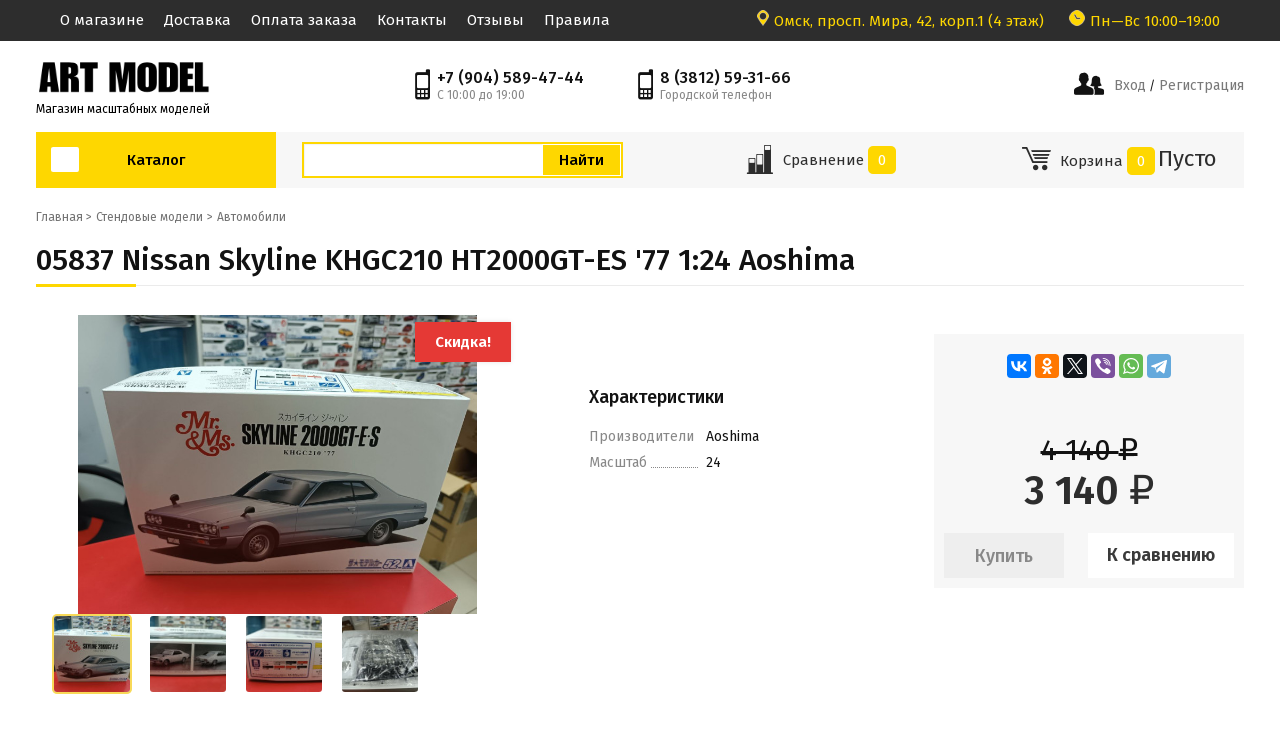

--- FILE ---
content_type: text/html; charset=utf-8
request_url: https://artmodel55.ru/36989-2-2-1-3/
body_size: 8555
content:
<!DOCTYPE html><html class="" lang="ru_RU"><head><title>05837 Nissan Skyline KHGC210 HT2000GT-ES &#039;77 1:24 Aoshima</title><meta charset="UTF-8"><meta http-equiv="x-ua-compatible" content="IE=edge"><meta name="keywords" content="05837 Nissan Skyline KHGC210 HT2000GT-ES &#039;77 1:24 Aoshima, Автомобили" /><meta name="description" content="" /><meta name="viewport" content="width=1000" /><link rel="apple-touch-icon" sizes="180x180" href="/apple-touch-icon.png"><link rel="icon" type="image/png" sizes="32x32" href="/favicon-32x32.png"><link rel="icon" type="image/png" sizes="16x16" href="/favicon-16x16.png"><link rel="manifest" href="/site.webmanifest"><link rel="mask-icon" href="/safari-pinned-tab.svg" color="#5bbad5"><meta name="msapplication-TileColor" content="#da532c"><meta name="theme-color" content="#ffffff"> 
<link href="/wa-content/font/ruble/arial/fontface.css" rel="stylesheet" /><link href="/wa-data/public/site/themes/foxstore/css/custom.css?v=1.0052.408" rel="stylesheet" /><link rel="stylesheet" href="/wa-data/public/site/themes/foxstore/css/yellow.css"  media="all"/><link href="/wa-data/public/site/themes/foxstore/css/icofont.min.css?v=1.0052.408" rel="stylesheet" /><script src="/wa-content/js/jquery/jquery-1.11.1.min.js?v=2.7.0"></script><script src="/wa-content/js/jquery/jquery-migrate-1.2.1.min.js?v=2.7.0"></script><script src="/wa-content/js/jquery-plugins/jquery.cookie.js?v=2.7.0"></script><script src="/wa-data/public/site/themes/foxstore/js/waTheme.js?v=1.0052.408"></script><script src="/wa-data/public/site/themes/foxstore/js/custom.js?v=1.0052.408"></script><script src="/wa-data/public/shop/themes/foxstore/js/searh.js?v=1.0052.408"></script><link href="/wa-data/public/shop/themes/foxstore/css/custom.shop.css?v=1.0052.408" rel="stylesheet" /><link href="/wa-data/public/shop/themes/foxstore/plugins/bxslider/jquery.bxslider.css?v=1.0052.408" rel="stylesheet" /><link href="/wa-data/public/shop/themes/foxstore/plugins/swipebox/css/swipebox.css?v=1.0052.408" rel="stylesheet" /><script src="/wa-data/public/shop/themes/foxstore/plugins/swipebox/js/jquery.swipebox.min.js?v1.0052.408"></script><link href="https://fonts.googleapis.com/css?family=Didact+Gothic&display=swap" rel="stylesheet"><script src="/wa-apps/shop/js/lazy.load.js?v=9.1.2.60"></script><script src="/wa-data/public/shop/themes/foxstore/js/product.js?v=1.0052.408"></script><script src="/wa-data/public/shop/themes/foxstore/js/products.js?v=1.0052.408"></script><script src="/wa-data/public/shop/themes/foxstore/js/custom.shop.js?v=1.0052.408"></script><meta property="og:type" content="website" />
<meta property="og:title" content="05837 Nissan Skyline KHGC210 HT2000GT-ES '77 1:24 Aoshima" />
<meta property="og:image" content="https://artmodel55.ru/wa-data/public/shop/products/18/70/37018/images/11712/11712.750x0.jpg" />
<meta property="og:url" content="https://artmodel55.ru/36989-2-2-1-3/" />
<meta property="product:price:amount" content="3140" />
<meta property="product:price:currency" content="RUB" />
<script>window.waTheme.site_url = "/";window.waTheme.app_id = "shop";window.waTheme.app_url = "/";window.waTheme.locale = "ru";window.waTheme.addFonts([{ uri: "https://fonts.googleapis.com/css?family=Fira+Sans:400,400italic,500,600&subset=latin,cyrillic" }]);</script></head><body> <div class="s-main-wrapper" id="js-main-wrapper" style="background-color: #ffffff"><div class="top_menu top_black"><div class="top_style"><ul class="nav navbar-nav" id="page-list"><li><a href="/about/">О магазине</a></li><li><a href="/dostavka/">Доставка</a></li><li><a href="/oplata/">Оплата заказа</a></li><li><a href="/contact/">Контакты</a></li><li><a href="/otzyv/">Отзывы</a></li><li><a href="/pravila/">Правила</a></li></ul><div class="s-column right"><div class="s-shop-info"><div class="s-shop-address"><img src="https://artmodel55.ru/marker.png" style="margin: 0 5px">Омск, просп. Мира, 42, корп.1 (4 этаж)</div><div class="s-time-wrapper"><img src="https://artmodel55.ru/time.png" style="margin: 0 5px"><span class="s-text">Пн—Вс 10:00–19:00</span></div>                </div>

            </div>
        </div>
</div>








    <div class="s-main-block" id="js-main-block">
  
        <header class="s-header-wrapper" id="s-header-wrapper"><section class="s-header-section"><div class="s-header-top s-layout"><div class="s-column left"><a class="s-site-logo" href="/" title="ArtModel55"><img src="/wa-data/public/site/themes/foxstore/img/logo.png?v1651670683?v1.0052.408" alt="ArtModel55" /></a><a class="s-site-name" href="/" title="ArtModel55">Магазин масштабных моделей</a></div><div class="s-column center"><div class="s-phone-wrapper"><i class="icofont-ui-cell-phone size-26"></i><span class="s-phone">+7 (904) 589-47-44</span><span class="s-tip">С 10:00 до 19:00</span></div><div class="s-phone-wrapper"><i class="icofont-ui-cell-phone size-26"></i><span class="s-phone">8 (3812) 59-31-66</span><span class="s-tip">Городской телефон</span></div></div><div class="s-column right accaunt"><i class="icofont-users-alt-4"></i><a href="/login/">Вход</a> /<a href="/signup/"> Регистрация</a></div></div></section><div class="s-header-bottom"><div class="s-layout fixed"><div class="s-column left"><div class="s-catalog-wrapper is-big" id="s-header-catalog"><button class="s-catalog-button ">Каталог</button><ul class="s-catalog-list"><li><a href="/category/kollekcionnye-modeli/">Коллекционные модели</a><div class="s-sub-wrapper"><ul class="s-sub-list"><li class="s-sub-item"><a class="s-sub-header" href="/category/kollekcionnye-modeli/avtobusy/">Автобусы</a></li><li class="s-sub-item"><a class="s-sub-header" href="/category/kollekcionnye-modeli/spectehnika/">Военная техника</a></li><li class="s-sub-item"><a class="s-sub-header" href="/category/kollekcionnye-modeli/gruzoviki/">Грузовики</a></li><li class="s-sub-item"><a class="s-sub-header" href="/category/kollekcionnye-modeli/legkovye/">Легковые</a></li><li class="s-sub-item"><a class="s-sub-header" href="/category/kollekcionnye-modeli/motocikly/">Фигурки</a></li></ul></div></li><li><a href="/category/stendovye-modeli/">Стендовые модели</a><div class="s-sub-wrapper"><ul class="s-sub-list"><li class="s-sub-item"><a class="s-sub-header" href="/category/stendovye-modeli/fentezi/">Warhammer и Настольные игры</a></li><li class="s-sub-item"><a class="s-sub-header" href="/category/stendovye-modeli/aviacija/">Авиация</a></li><li class="s-sub-item"><a class="s-sub-header" href="/category/stendovye-modeli/avtomobili/">Автомобили</a></li><li class="s-sub-item"><a class="s-sub-header" href="/category/stendovye-modeli/bronetehnika/">Бронетехника</a></li><li class="s-sub-item"><a class="s-sub-header" href="/category/stendovye-modeli/bumazhnye-modeli/">Бумажные модели</a></li><li class="s-sub-item"><a class="s-sub-header" href="/category/stendovye-modeli/dioramy/">Диорамы</a></li><li class="s-sub-item"><a class="s-sub-header" href="/category/stendovye-modeli/figury/">Фигуры</a></li><li class="s-sub-item"><a class="s-sub-header" href="/category/stendovye-modeli/flot/">Флот</a></li><li class="s-sub-item"><a class="s-sub-header" href="/category/stendovye-modeli/modeli-iz-dereva/">Модели из дерева</a></li></ul></div></li><li><a href="/category/dopolnitelnye-tovary/">Дополнительные товары</a><div class="s-sub-wrapper"><ul class="s-sub-list"><li class="s-sub-item"><a class="s-sub-header" href="/category/dopolnitelnye-tovary/aerografija/">Аэрография</a></li><li class="s-sub-item"><a class="s-sub-header" href="/category/dopolnitelnye-tovary/dekali/">Декали</a></li><li class="s-sub-item"><a class="s-sub-header" href="/category/dopolnitelnye-tovary/dopolnenija/">Дополнения</a></li><li class="s-sub-item"><a class="s-sub-header" href="/category/dopolnitelnye-tovary/instrument/">Инструмент</a></li><li class="s-sub-item"><a class="s-sub-header" href="/category/dopolnitelnye-tovary/literatura/">Литература</a></li><li class="s-sub-item"><a class="s-sub-header" href="/category/dopolnitelnye-tovary/maski/">Маски</a></li><li class="s-sub-item"><a class="s-sub-header" href="/category/dopolnitelnye-tovary/fototravlenie/">Фототравление</a></li></ul></div></li><li><a href="/category/modelnaja-himija/">Модельная химия</a><div class="s-sub-wrapper"><ul class="s-sub-list"><li class="s-sub-item"><a class="s-sub-header" href="/category/modelnaja-himija/gruntovki/">Грунтовки</a></li><li class="s-sub-item"><a class="s-sub-header" href="/category/modelnaja-himija/drugie-tovary/">Другие товары</a></li><li class="s-sub-item"><a class="s-sub-header" href="/category/modelnaja-himija/pigmenty/">Пигменты</a></li><li class="s-sub-item"><a class="s-sub-header" href="/category/modelnaja-himija/klej/">Клей</a></li><li class="s-sub-item"><a class="s-sub-header" href="/category/modelnaja-himija/kraski/">Краски</a></li><li class="s-sub-item"><a class="s-sub-header" href="/category/modelnaja-himija/rastvoriteli/">Растворители</a></li><li class="s-sub-item"><a class="s-sub-header" href="/category/modelnaja-himija/nabory-dlja-sozdanija-vizualnyh-effektov/">Средства для создания визуальных эффектов</a></li><li class="s-sub-item"><a class="s-sub-header" href="/category/modelnaja-himija/filtr/">Фильтр</a></li><li class="s-sub-item"><a class="s-sub-header" href="/category/modelnaja-himija/shpaklevki/">Шпаклевки</a></li></ul></div></li></ul><script>( function($) {new window.waTheme.init.shop.Catalog({$wrapper: $("#s-header-catalog"),is_locked: false});})(jQuery);</script></div></div><div class="s-column"><div class="s-layout"><div class="s-column"><div class="s-search-wrapper" role="search"><div class="top-bar__search" id="top-bar__search"><div class="search"><form class="search__form search_form_ajax search__form-shop" action="/search/" data-images="1" data-limit="6"><input class="search__input s-text-input" type="search" name="query" id="search" autocomplete="off" placeholder="" value=""><input class="s-submit-input" type="submit" value="Найти"></form><div class="search_result"><div class="search_resultat autocomplete-suggestion-showall"><a class="s-button js-add-button view-all uni-btn uni-btn--red" href="search/" data-href="search/?*">Все результаты поиска<span class="hover-anim"></span></a></div></div></div></div></div></div></div></div><div class="s-column middle right"><a class="s-link" href="/compare/" title="Сравнение"><div class="s-pane-item s-cart-wrapper s-compare-wrapper " id="js-compare-wrapper"><i class="icofont-bars"></i>     <div class="cart_blok">                       Сравнение <span class=" js-cart-count s-count js-count">0</span></div></a><script>( function($, waTheme) {var $compare = $("#js-compare-wrapper");waTheme.apps["shop"].compare = new window.waTheme.init.shop.Compare({$wrapper: $compare,onChange: function(compare) {var hover_class = "with-hover";if (compare.count > 0) {$compare.addClass(hover_class);} else {$compare.removeClass(hover_class);}}});})(jQuery, window.waTheme);</script></div></div><div class="s-column right middle"><div class="s-pane-item " id="cart"><a class="s-link js-cart-link" href="/order/" title="Корзина"><div class="s-cart-wrapper is-empty" id="js-cart-wrapper"><i class="icofont-cart-alt"></i><div class="cart_blok"><span class="s-label">  Корзина </span><span class="s-count js-cart-count">0</span><span class="s-price js-cart-price">Пусто</span></div>
                                <script>
                                    ( function($, waTheme) {
                                        var $cart = $("#js-cart-wrapper"),
                                            $item = $cart.closest(".s-pane-item");

                                        var is_loading = false;
                                        $cart.closest(".s-pane-item").on("click", ".js-cart-link", function() {
                                            if (!is_loading) {
                                                is_loading = true;
                                                $("body").append("<div class=\"s-loading-section\"><div class=\"s-loading-content\"><i class=\"icon16 loading\"><\/i><\/div><\/div>");
                                            }
                                        });

                                        waTheme.apps["shop"].cart = new window.waTheme.init.shop.Cart({
                                            $wrapper: $cart,
                                            count: 0                                        });

                                        waTheme.apps["shop"].cart.onChange( function(cart) {
                                            var hover_class = "with-hover";
                                            if (cart.count > 0) {
                                                $item.addClass(hover_class);
                                            } else {
                                                $item.removeClass(hover_class);
                                            }
                                        });
                                    })(jQuery, window.waTheme);
                                </script>
                            </div>

                            </a>

                        </div>
                    
                </div>
                
                
                
                
                
                
            </div>
        </div>
    
    
</header>







        
                    <ul class="s-breadcrumbs-wrapper" itemprop="breadcrumb"><li class="s-item"><a class="s-link" href="/" title="Магазин">Главная ></a></li><li class="s-item"><a class="s-link" href="/category/stendovye-modeli/" title="Стендовые модели">Стендовые модели</a></li><li class="s-item"><a class="s-link" href="/category/stendovye-modeli/avtomobili/" title="Автомобили">Автомобили</a></li></ul>        





        
                        
        <div class="s-layout">
            
                        


            
            <main class="s-content-wrapper s-column" itemscope itemtype="http://schema.org/WebPage" role="main">
                <div class="s-content-block" id="js-content-block">
                    <article class="s-product-page" itemscope itemtype="http://schema.org/Product"><header class="s-product-header"><div class="s-layout"><div class="s-column"><h1 class="s-header s-global-header" itemprop="name">05837 Nissan Skyline KHGC210 HT2000GT-ES &#039;77 1:24 Aoshima</h1></div><div class=""></div></div></header><div class="s-layout fixed"><div class="s-column w3"><figure class="s-product-photos" id="s-product-photos"><div class="s-layout fixed"><div class=""><div class="s-photo-main"><a class="" id="s-photo-main" href="/wa-data/public/shop/products/18/70/37018/images/11712/11712.970.jpg"><img itemprop="image" alt="05837 Nissan Skyline KHGC210 HT2000GT-ES &#039;77 1:24 Aoshima" title="05837 Nissan Skyline KHGC210 HT2000GT-ES '77 1:24 Aoshima" src="/wa-data/public/shop/products/18/70/37018/images/11712/11712.750.jpg"></a><div class="s-badge-wrapper is-rounded"><div class="badge low-price"><span>Скидка!</span></div></div></div></div><div class="right"><ul class="s-photos-list" id="s-photos-list"><li class="s-photo-thumb"><a id="s-image-11712"  class="is-selected" href="/wa-data/public/shop/products/18/70/37018/images/11712/11712.970.jpg" data-index="0"><img alt="05837 Nissan Skyline KHGC210 HT2000GT-ES '77 1:24 Aoshima" title="05837 Nissan Skyline KHGC210 HT2000GT-ES '77 1:24 Aoshima" src="/wa-data/public/shop/products/18/70/37018/images/11712/11712.96x96.jpg"></a></li><li class="s-photo-thumb"><a id="s-image-16538"  class="" href="/wa-data/public/shop/products/18/70/37018/images/16538/16538.970.jpg" data-index="1"><img alt="05837 Nissan Skyline KHGC210 HT2000GT-ES '77 1:24 Aoshima" title="05837 Nissan Skyline KHGC210 HT2000GT-ES '77 1:24 Aoshima" src="/wa-data/public/shop/products/18/70/37018/images/16538/16538.96x96.jpg"></a></li><li class="s-photo-thumb"><a id="s-image-16539"  class="" href="/wa-data/public/shop/products/18/70/37018/images/16539/16539.970.jpg" data-index="2"><img alt="05837 Nissan Skyline KHGC210 HT2000GT-ES '77 1:24 Aoshima" title="05837 Nissan Skyline KHGC210 HT2000GT-ES '77 1:24 Aoshima" src="/wa-data/public/shop/products/18/70/37018/images/16539/16539.96x96.jpg"></a></li><li class="s-photo-thumb"><a id="s-image-16540"  class="" href="/wa-data/public/shop/products/18/70/37018/images/16540/16540.970.jpg" data-index="3"><img alt="05837 Nissan Skyline KHGC210 HT2000GT-ES '77 1:24 Aoshima" title="05837 Nissan Skyline KHGC210 HT2000GT-ES '77 1:24 Aoshima" src="/wa-data/public/shop/products/18/70/37018/images/16540/16540.96x96.jpg"></a></li></ul></div></div><script>( function($) {new window.waTheme.init.shop.ProductPhotos({$wrapper: $("#s-product-photos")});})(jQuery);</script></figure></div><div class="s-pr "><br><div><div class="info_blok"><div class="s-stocks-wrapper"><div class="s-features-wrapper"><h4 class="s-header">Характеристики</h4><table class="s-features-table"><tr><td class="name"><div class="s-label-wrapper with-ornament"><div class="s-label">Производители</div></div></td><td class="value" itemprop="">Aoshima</td></tr><tr><td class="name"><div class="s-label-wrapper with-ornament"><div class="s-label">Масштаб</div></div></td><td class="value" itemprop="">24</td></tr></table></div><br><div class="sku-9463-stock"  data-sku-count=""><strong class="stock-high"><i class="s-icon green"></i> <!--В наличии--></strong></div><br><div class="s-sku-wrapper" style="display:none;"><span class="s-label">Артикул </span><span class="s-sku js-product-sku"></span></div><br><br></div></div><div class="s-product-cart-area s-pr"><div class="s-product-cart"><br><script src="https://yastatic.net/es5-shims/0.0.2/es5-shims.min.js"></script><script src="https://yastatic.net/share2/share.js"></script><div class="ya-share2" style="    text-align: center;" data-services="vkontakte,facebook,odnoklassniki,twitter,viber,whatsapp,telegram"></div><br><form id="s-product-form" method="post" action="/cart/add/"><div class="s-cart-content"><div itemprop="offers" itemscope itemtype="http://schema.org/Offer"><meta itemprop="price" content="3140"><meta itemprop="priceCurrency" content="RUB"><input name="sku_id" type="hidden" value="9463"></div></div><header class="s-cart-header"><div class="s-price-wrapper"><div class="s-compare-price js-compare-price " data-compare-price="4140" > 4 140 <span class="ruble">₽</span> </div><div class="s-price js-product-price" data-price="3140">3 140 <span class="ruble">₽</span></div></div></header><footer class="s-cart-footer"><div class="s-layout"><div class="s-column left middle"><div class="s-button-wrapper"><input class="s-submit-button js-submit-button" type="submit" value="Купить" disabled="disabled"></div></div><div class="s-column right"><a class="s-compare-button js-compare-product " href="javascript:void(0);" data-product="37018" title="К сравнению"> <div class="compare-style"><span class="s-name">К сравнению</span></div></a></div></div><input type="hidden" name="product_id" value="37018"></footer></form><script>( function($) {var $form = $("#s-product-form").removeAttr("id");new window.waTheme.init.shop.Product({$form: $form,is_dialog: false,currency: {"code":"RUB","sign":"\u0440\u0443\u0431.","sign_html":"<span class=\"ruble\">\u20bd<\/span>","sign_position":1,"sign_delim":" ","decimal_point":",","frac_digits":"2","thousands_sep":" "},services: false,features: false,skus: {"9463":{"id":"9463","product_id":"37018","sku":"","sort":"1","name":"","image_id":null,"price":"3140","primary_price":3140,"purchase_price":0,"compare_price":"4140","count":null,"available":"1","status":"1","stock_base_ratio":null,"order_count_min":null,"order_count_step":null,"dimension_id":null,"file_name":"","file_size":"0","file_description":null,"virtual":"0","stock":[],"unconverted_currency":"RUB","currency":"RUB","frontend_price":"3140","unconverted_price":3140,"frontend_compare_price":"4140","unconverted_compare_price":4140,"original_price":"3140","original_compare_price":"4140","features":{"proizvoditel":"Aoshima","masshtab":"24"}}},locales: {to_compare: "К сравнению",in_compare: "В сравнении",added: "Добавлен",buy: "Купить"}});})(jQuery);</script></div></div></div></div></div></article><div class="tabs-container"><ul class="tabs"><li ><a href="#0">Описание</a></li><li class="active"><a href="#1">Характеристики</a></li><li><a href="#2">Отзывы</a></li></ul><div class="tabs-content"><div class="tabs-panel" data-index="0"></div><div class="tabs-panel active" data-index="1"><div class="s-features-wrapper"><h4 class="s-header">Характеристики</h4><table class="s-features-table"><tr><td class="name"><div class="s-label-wrapper with-ornament"><div class="s-label">Производители</div></div></td><td class="value" itemprop="">Aoshima</td></tr><tr><td class="name"><div class="s-label-wrapper with-ornament"><div class="s-label">Масштаб</div></div></td><td class="value" itemprop="">24</td></tr></table></div></div><div class="tabs-panel" data-index="2"><div class="s-rating-wrapper"><i class="s-rate-item svg-icon star-empty size-11"></i><i class="s-rate-item svg-icon star-empty size-11"></i><i class="s-rate-item svg-icon star-empty size-11"></i><i class="s-rate-item svg-icon star-empty size-11"></i><i class="s-rate-item svg-icon star-empty size-11"></i><a class="s-link" href="reviews/"> 0</a></div><section class="s-reviews-section"><header class="s-section-header">Отзывы и оценки покупателей</header><div class="s-section-body"><p class="s-no-reviews">Оставьте <a href="reviews/">отзыв об этом товаре</a> первым!</p></div></section></div></div></div><script src="/wa-data/public/shop/themes/foxstore/js/tabs.js?v=1.005.301"></script>

                                    </div>
            </main>
        </div>

<div id="wrapper_modal">
  <div class="cover"></div>
  <div class="modal">
 <div id="wrapper_modal" style="    text-align: right;"> <i class="icofont-close-line" style="    font-size: 30px;    z-index: 99999;    color: #fff;    background: #000;"></i></div>
    <div class="content_modal">
              

     
     
    </div>
  </div>
</div>



                                                <span class="s-bottom-banner">
                    <img src="/wa-data/public/site/themes/foxstore/img/bottom_banner_image.jpg?v1652034879?v1.0052.408" alt="">
                </span>
            
 </div>

 


        
                   <footer class="s-footer-wrapper footter_black" id="js-footer-wrapper"><div class="s-footer-block"><div class="s-footer-top"><div class="s-layout"><div class="s-column"><ul class="nav navbar-nav" id="page-list"><li><a href="/about/">О магазине</a></li><li><a href="/dostavka/">Доставка</a></li><li><a href="/oplata/">Оплата заказа</a></li><li><a href="/contact/">Контакты</a></li><li><a href="/otzyv/">Отзывы</a></li><li><a href="/pravila/">Правила</a></li></ul></div><div class="s-column right"><div style="display:none;"><a style="color:#2d2d2d; " href="https://flowercube.ru">Магазин цветов в Омске</a></div><div class="s-phone-section"><div class="s-layout" style="width: auto;"><div class="s-column"><div class="s-phone-wrapper"><i class="svg-icon phone size-16 top"></i><span class="s-phone">+7 (904) 589-47-44</span><span class="s-tip">С 10:00 до 19:00</span></div></div><div class="s-column s-phone-2"><div class="s-phone-wrapper"><i class="svg-icon phone size-16 top"></i><span class="s-phone">8 (3812) 59-31-66</span><span class="s-tip">Городской телефон</span></div></div></div></div><div style="display:none;"><a style="color:#232323" href="https://bypodolskaya.ru">Цветы в Симферополе</a></div></div></div></div><div class="s-footer-middle"><div class="s-layout is-adaptive"><div class="s-column"><div class="s-payments-wrapper"><br><ul class="s-payments-list"><li><img src="/visa.png" alt="Оплата через сайт с карты VISA, MasterCard, Мир"></li><li><img src="/rub.png" alt="Наличные"></li><li><img src="/qiwi.png" alt="Qiwi-кошелек"></li><li><img src="/sber.png" alt="Сбербанк онлайн"></li></ul></div></div><div class="s-column"><!-- SOCIAL LINKS --><ul class="s-socials-list"><li><a class="s-social-link vk" href="http://vk.com/artmodel55" title="Вконтакте"><i class="icon"></i></a></li><li><a class="s-social-link od" href="http://ok.ru/artmodelom" title="Одноклассники"><i class="icon"></i></a></li></ul><div style="display:none;"><a style="color:white" href="https://maks-dveri.ru">Купить входную дверь</a></div></div></div></div><div class="s-footer-bottom"><div class="s-layout"><div class="s-column center middle" style=" color: #ddd;font-size: 13px;"><span class="s-copyright">Все права защищены, полное или частичное копирование только с разрешения владельцев сайта.<br>
Наш магазин продаёт масштабный модели: автомобилей, танков, авиации, флота и многое другое.<br>
ИП Мартин Артем Аркадьевич / ОГРНИП 311554329000147 / ИНН 550618223767<br>
Юридический адрес: Омск, просп. Мира, 42, корп.1 (4 этаж)<br>
Контактный телефон: (3812) 59-31-66 или 8 (904) 589-47-44<br>
<br></span><div>


<!-- begin of Top100 code -->

<script id="top100Counter" type="text/javascript" src="https://counter.rambler.ru/top100.jcn?3101192"></script>
<noscript>
<a href="https://top100.rambler.ru/navi/3101192/">
<img src="https://counter.rambler.ru/top100.cnt?3101192" alt="Rambler's Top100" border="0" />
</a>

</noscript>
<!-- end of Top100 code -->
<!--LiveInternet counter--><script type="text/javascript"><!--
document.write("<a href='//www.liveinternet.ru/click' "+
"target=_blank><img src='//counter.yadro.ru/hit?t21.6;r"+
escape(document.referrer)+((typeof(screen)=="undefined")?"":
";s"+screen.width+"*"+screen.height+"*"+(screen.colorDepth?
screen.colorDepth:screen.pixelDepth))+";u"+escape(document.URL)+
";"+Math.random()+
"' alt='' title='LiveInternet: показано число просмотров за 24"+
" часа, посетителей за 24 часа и за сегодня' "+
"border='0' width='88' height='31'><\/a>")
//--></script><!--/LiveInternet-->

<!-- Rating@Mail.ru counter -->
<script type="text/javascript">
var _tmr = _tmr || [];
_tmr.push({id: "2644347", type: "pageView", start: (new Date()).getTime()});
(function (d, w) {
   var ts = d.createElement("script"); ts.type = "text/javascript"; ts.async = true;
   ts.src = (d.location.protocol == "https:" ? "https:" : "https:") + "//top-fwz1.mail.ru/js/code.js";
   var f = function () {var s = d.getElementsByTagName("script")[0]; s.parentNode.insertBefore(ts, s);};
   if (w.opera == "[object Opera]") { d.addEventListener("DOMContentLoaded", f, false); } else { f(); }
})(document, window);
</script><noscript><div style="position:absolute;left:-10000px;">
<img src="//top-fwz1.mail.ru/counter?id=2644347;js=na" style="border:0;" height="1" width="1" alt="Рейтинг@Mail.ru" />
</div></noscript>
<!-- //Rating@Mail.ru counter -->
<!-- Rating@Mail.ru logo -->
<a href="https://top.mail.ru/jump?from=2644347">
<img src="//top-fwz1.mail.ru/counter?id=2644347;t=471;l=1" 
style="border:0;" height="31" width="88" alt="Рейтинг@Mail.ru" /></a>
<!-- //Rating@Mail.ru logo -->


<!-- Yandex.Metrika informer -->
<a href="https://metrika.yandex.ru/stat/?id=29705915&amp;from=informer"
target="_blank" rel="nofollow"><img src="https://informer.yandex.ru/informer/29705915/3_0_FFE450FF_F4C430FF_0_pageviews"
style="width:88px; height:31px; border:0;" alt="Яндекс.Метрика" title="Яндекс.Метрика: данные за сегодня (просмотры, визиты и уникальные посетители)" class="ym-advanced-informer" data-cid="29705915" data-lang="ru" /></a>
<!-- /Yandex.Metrika informer -->

<!-- Yandex.Metrika counter -->
<script type="text/javascript" >
   (function(m,e,t,r,i,k,a){m[i]=m[i]||function(){(m[i].a=m[i].a||[]).push(arguments)};
   m[i].l=1*new Date();
   for (var j = 0; j < document.scripts.length; j++) {if (document.scripts[j].src === r) { return; }}
   k=e.createElement(t),a=e.getElementsByTagName(t)[0],k.async=1,k.src=r,a.parentNode.insertBefore(k,a)})
   (window, document, "script", "https://mc.yandex.ru/metrika/tag.js", "ym");

   ym(29705915, "init", {
        clickmap:true,
        trackLinks:true,
        accurateTrackBounce:true
   });
</script>
<noscript><div><img src="https://mc.yandex.ru/watch/29705915" style="position:absolute; left:-9999px;" alt="" /></div></noscript>
<!-- /Yandex.Metrika counter -->
																																																																										


</div></div><div class="s-column right middle"></div></div></div><div style="display:none;"></div></div><script>( function($, waTheme) {waTheme.layout.$footer = $("#js-footer-wrapper");waTheme.layout.$wrapper = $("#js-main-wrapper");waTheme.layout.$block = $("#js-main-block");waTheme.layout.$content = $("#js-content-block");new waTheme.init.site.Layout();})(jQuery, window.waTheme);</script></footer>        


  
</div>

 
   <script>
    
// open modal
var wrap = $('#wrapper_modal'),
  	btn = $('.open-modal-btn'),
  	modal = $('.cover, .modal, .content_modal');
  	
  function linc(url){
     $(".content_modal").html('');

 
 console.log(url)
  $.ajax({
  url:url,
  success: function(html){
  html = $(html).find(".s-product-page")
  $(".content_modal").append(html);
  },
});
 modal.fadeIn();
}

// close modal
$('.modal').click(function() {
  wrap.on('click', function(event) {
    var select = $('.content_modal');
    if ($(event.target).closest(select).length)
      return;
    modal.fadeOut();
    wrap.unbind('click');
  });
});
</script>
 
  
 

 
 
<!-- BEGIN JIVOSITE CODE  -->
<script type='text/javascript'>
(function(){ var widget_id = 't01xZ8Exqn';var d=document;var w=window;function l(){
var s = document.createElement('script'); s.type = 'text/javascript'; s.async = true; s.src = 'https://code.jivosite.com/script/widget/'+widget_id; var ss = document.getElementsByTagName('script')[0]; ss.parentNode.insertBefore(s, ss);}if(d.readyState=='complete'){l();}else{if(w.attachEvent){w.attachEvent('onload',l);}else{w.addEventListener('load',l,false);}}})();</script>
<!--  END JIVOSITE CODE -->

<!--  END -->


</body>
</html>




--- FILE ---
content_type: text/css
request_url: https://artmodel55.ru/wa-data/public/shop/themes/foxstore/css/custom.shop.css?v=1.0052.408
body_size: 19575
content:
.s-products-wrapper .s-products-list .s-product-wrapper .s-product-header a:after.s-slider-section {
  padding-bottom: 20px;
}

.s-slider-section.with-border .bx-wrapper .bx-viewport {
  border: 1px solid #e3e3e3;
}.s-products-wrapper .s-products-list .s-product-wrapper .s-product-header a:after
.s-slider-section .bx-wrapper {
  margin: 0;
}
.s-slider-section .bx-wrapper .bx-viewport {
  top: 0;
  left: 0;
  padding: 0;
  overflow: hidden;
  -webkit-box-shadow: none;
  box-shadow: none;
  border: 0;
  border-radius: 5px;
  -webkit-box-sizing: border-box;
  -moz-box-sizing: border-box;
  box-sizing: border-box;
}
.s-slider-section .bx-wrapper .bx-pager.bx-default-pager {
  top: 100%;
  bottom: auto;
  padding-top: 10px;
  -webkit-box-sizing: border-box;
  -moz-box-sizing: border-box;
  box-sizing: border-box;
  font-size: 0;
  line-height: 0;
}
button.clicklite__buttonView {
    background: #2d2d2d;
    color: #fff;
}
.rewievs-user-name{
        float: left;
    margin: 3px 17px 0 0;
    padding: 0px;
    top: 0px;
}
.s-range-slider{display:none;}
.s-slider-section .bx-wrapper .bx-pager.bx-default-pager .bx-pager-item {
  display: inline-block;
  vertical-align: top;
  margin: 0 0 0 5px;
}
.pt10 {padding-top: 10px;
}
.s-slider-section .bx-wrapper .bx-pager.bx-default-pager .bx-pager-item:first-child {
  margin-left: 0;
}
.s-slider-section .bx-wrapper .bx-pager.bx-default-pager .bx-pager-item a {
  display: inline-block;
  vertical-align: top;
  margin: 0;
  border: 1px solid rgba(0,0,0,0.1);
  -webkit-box-sizing: border-box;
  -moz-box-sizing: border-box;
  box-sizing: border-box;
  background: #fff;
  border-radius: 50%;
  -webkit-transition: background linear 200ms;
  -moz-transition: background linear 200ms;
  -o-transition: background linear 200ms;
  -ms-transition: background linear 200ms;
  transition: background linear 200ms;
}
.s-slider-section .bx-wrapper .bx-pager.bx-default-pager .bx-pager-item a:hover,
.s-slider-section .bx-wrapper .bx-pager.bx-default-pager .bx-pager-item a.active {
  background: #f8e395 -webkit-linear-gradient(top, #f8e395 0%, #f7da6c 100%);
  background: #f8e395 -moz-linear-gradient(top, #f8e395 0%, #f7da6c 100%);
  background: #f8e395 -o-linear-gradient(top, #f8e395 0%, #f7da6c 100%);
  background: #f8e395 -ms-linear-gradient(top, #f8e395 0%, #f7da6c 100%);
  background: #f8e395 linear-gradient(to bottom, #f8e395 0%, #f7da6c 100%);
}
.s-slider-section .bx-wrapper .bx-controls-direction a {
  top: 50%;
  width: 30px;
  height: 50px;
  margin-top: -25px;
  background: #000;
  z-index: auto;
  opacity: 0.3;
  -ms-filter: "progid:DXImageTransform.Microsoft.Alpha(Opacity=30)";
  filter: alpha(opacity=30);
  -webkit-transition: opacity 200ms linear;
  -moz-transition: opacity 200ms linear;
  -o-transition: opacity 200ms linear;
  -ms-transition: opacity 200ms linear;
  transition: opacity 200ms linear;
}
.s-slider-section .bx-wrapper .bx-controls-direction a:hover {
  opacity: 1;
  -ms-filter: none;
  filter: none;
}
.s-slider-section .bx-wrapper .bx-controls-direction a:after {
  content: "";
  position: absolute;
  top: 50%;
  left: 9px;
  width: 12px;
  height: 25px;
  margin: -12.5px 0 0;
  background: transparent 50% no-repeat;
}
.s-slider-section .bx-wrapper .bx-controls-direction a.bx-prev {
  border-radius: 0 5px 5px 0;
  left: 0;
}
.s-slider-section .bx-wrapper .bx-controls-direction a.bx-prev:after {
  background-image: url("../img/svg/arrow-left.svg");
}
.s-slider-section .bx-wrapper .bx-controls-direction a.bx-next {
  border-radius: 5px 0 0 5px;
  right: 0;
}
.s-slider-section .bx-wrapper .bx-controls-direction a.bx-next:after {
  background-image: url("../img/svg/arrow-right.svg");
}
.s-slider-section .s-slide-list {
  margin: 0;
  padding: 0;
  height: 320px;
}
.s-slider-section .s-slide-list .s-slide-wrapper {
  margin: 0;
  padding: 0;
  height: 100%;
}
.s-slider-section .s-slide-list .s-slide-wrapper .s-slide-block {
  position: relative;
  padding: 10px 60px;
  margin: 0;
  width: 100%;
  height: 100%;
  -webkit-box-sizing: border-box;
  -moz-box-sizing: border-box;
  box-sizing: border-box;
  overflow: hidden;
}
.s-slider-section .s-slide-list .s-slide-wrapper .s-link {
  display: block;
  position: absolute;
  top: 0;
  left: 0;
  width: 100%;
  height: 100%;
}
.s-slider-section .s-slide-list .s-slide-wrapper .s-image {
  display: block;
  position: absolute;
  top: 0;
  right: 0;
  width: 50%;
  height: 100%;
  background: transparent 50% no-repeat;
  -webkit-background-size: auto 100%;
  -moz-background-size: auto 100%;
  background-size: auto 100%;
}
ul.s-catalog-list .is-hover a:hover {
    color: #2d2d2d!important;
}
.s-slider-section .s-slide-list .s-slide-wrapper .s-text-wrapper {
  position: relative;
  display: table;
  width: 50%;
  height: 100%;
  table-layout: fixed;
}
.s-slider-section .s-slide-list .s-slide-wrapper .s-text-wrapper a {
  text-decoration: none;
  color: inherit;
}
.s-slider-section .s-slide-list .s-slide-wrapper .s-text-wrapper .s-text-block {
  display: table-cell;
  vertical-align: middle;
  padding-right: 8px;
}
.s-slider-section .s-slide-list .s-slide-wrapper .s-text-wrapper .s-header {
  margin: 0;
  font-size: 30px;
  line-height: 1em;
  font-weight: 600;
  text-transform: uppercase;
  color: inherit;
}
.s-slider-section .s-slide-list .s-slide-wrapper .s-text-wrapper .s-description {
  margin: 16px 0 0;
  font-size: 14px;
  line-height: 20px;
  color: inherit;
}
.s-slider-section .s-slide-list .s-slide-wrapper .s-text-wrapper .s-counter {
  margin-top: 24px;
}
.h30{
    height:30px;
}
.s-product-block .s-price-wrapper .s-price{float: left;}
.s-price-wrapper .s-compare{float: left;padding-right: 10px;font-size: 16px !important;}
.s-slider-section .s-slide-list .s-slide-wrapper .s-text-wrapper .s-price-wrapper {
  margin: 20px 0 0;
}
.s-slider-section .s-slide-list .s-slide-wrapper .s-text-wrapper .s-price-wrapper .s-price,
.s-slider-section .s-slide-list .s-slide-wrapper .s-text-wrapper .s-price-wrapper .s-compare-price {
  display: inline-block;
  vertical-align: top;
  line-height: 42px;
  white-space: nowrap;
  color: inherit;
}
.s-slider-section .s-slide-list .s-slide-wrapper .s-text-wrapper .s-price-wrapper .s-price {
  font-size: 32px;
  background: #ffcb2f;
  padding: 0 12px;
  border-radius: 5px;
  color: #fff;
}
.s-slider-section .s-slide-list .s-slide-wrapper .s-text-wrapper .s-price-wrapper .s-compare-price {
  margin: 0 0 0 14px;
  text-decoration: line-through;
  font-size: 24px;
  color: #7f7f7f;
}
.s-slider-section .s-slide-list .s-slide-wrapper.is-wide {
  color: #fff;
}
.s-slider-section .s-slide-list .s-slide-wrapper.is-wide:not(.is-promocard-slide) .s-image {
  background-position: 0 0;
}
.s-slider-section .s-slide-list .s-slide-wrapper.is-wide .s-price-wrapper .s-compare-price {
  color: #fff;
}
.s-slider-section .s-slide-list .s-slide-wrapper.is-wide .s-image {
  width: 100%;
  -webkit-background-size: cover;
  -moz-background-size: cover;
  background-size: cover;
}
.s-slider-section .s-slide-list .s-slide-wrapper.is-wide .s-slide-block:not(.without-mask) .s-image:after {
  content: "";
  display: block;
  position: absolute;
  top: 0;
  left: 0;
  width: 100%;
  height: 100%;
  /* background: rgba(0,0,0,0.1); */
  /* background: -webkit-linear-gradient(left, rgba(0,0,0,0.75) 0%, rgba(0,0,0,0.1) 100%); */
  background: -moz-linear-gradient(left, rgba(0,0,0,0.75) 0%, rgba(0,0,0,0.1) 100%);
  background: -o-linear-gradient(left, rgba(0,0,0,0.75) 0%, rgba(0,0,0,0.1) 100%);
  background: -ms-linear-gradient(left, rgba(0,0,0,0.75) 0%, rgba(0,0,0,0.1) 100%);
  /* background: linear-gradient(to right, rgba(0,0,0,0.75) 0%, rgba(0,0,0,0.1) 100%); */
}
.s-countdown-wrapper {
  white-space: nowrap;
  color: #fff;
}
.s-countdown-wrapper .s-count-item {
  position: relative;
  display: inline-block;
  vertical-align: top;
  padding: 0 19px 0 0;
  text-align: center;
}
.s-countdown-wrapper .s-count-item.last {
  padding: 0;
}
.s-countdown-wrapper .s-count-item:last-child:after,
.s-countdown-wrapper .s-count-item.last:after {
  display: none;
}
.s-countdown-wrapper .s-count-item:after {
  position: absolute;
  top: 0;
  right: 5px;
  display: inline-block;
  content: ":";
  font-size: 32px;
  line-height: 56px;
}
.s-countdown-wrapper .s-count-item .s-count {
  display: block;
  min-width: 55px;
  height: 60px;
  padding: 10px 5px;
  border: 1px solid #fff;
  border-radius: 5px;
  -webkit-box-sizing: border-box;
  -moz-box-sizing: border-box;
  box-sizing: border-box;
  font-size: 32px;
  line-height: 40px;
}
.s-countdown-wrapper .s-count-item .s-label {
  display: block;
  font-size: 14px;
  line-height: 30px;
}
.s-home-wrapper .s-promos-wrapper {
  margin-top: 16px;
}
.s-home-wrapper .s-promos-wrapper .s-promos-list {
  margin: 0 0 -16px;
  padding: 0;
}
.s-home-wrapper .s-promos-wrapper .s-promos-list .s-item-wrapper {
  position: relative;
  display: inline-block;
  vertical-align: top;
  width: 23.5%;
  padding-top: 9.87%;
  margin: 0 0 16px 2%;
}
.s-home-wrapper .s-promos-wrapper .s-promos-list .s-item-wrapper:nth-child(4n+1) {
  margin-left: 0;
}
.s-home-wrapper .s-promos-wrapper .s-promos-list .s-item-wrapper.with-mask .s-item-block .s-image {
}
.s-home-wrapper .s-promos-wrapper .s-promos-list .s-item-wrapper .s-item-block {
  position: absolute;
  top: 0;
  left: 0;
  width: 100%;
  height: 100%;
  overflow: hidden;
  -webkit-box-sizing: border-box;
  -moz-box-sizing: border-box;
  box-sizing: border-box;
}
.s-home-wrapper .s-promos-wrapper .s-promos-list .s-item-wrapper .s-item-block .s-background {
  position: absolute;
  top: 0;
  left: 0;
  display: block;
  width: 100%;
  height: 100%;
  cursor: pointer;
  background: transparent 50% no-repeat;
  -webkit-background-size: cover;
  -moz-background-size: cover;
  background-size: cover;
  border-radius: 5px;
}
.s-home-wrapper .s-promos-wrapper .s-promos-list .s-item-wrapper .s-item-block .s-image {
  position: absolute;
  top: 0;
  left: 0;
  display: block;
  width: 100%;
  height: 100%;
  cursor: pointer;
  background: transparent 50% no-repeat;
  -webkit-background-size: cover;
  -moz-background-size: cover;
  background-size: cover;
  border-radius: 5px;
}
.s-home-wrapper .s-promos-wrapper .s-promos-list .s-item-wrapper .s-item-block .s-text-wrapper {
  position: relative;
  text-align: center;
  color: #000;
  display: table;
  width: 100%;
  height: 100%;
}
.s-home-wrapper .s-promos-wrapper .s-promos-list .s-item-wrapper .s-item-block .s-text-wrapper .s-text-block {
  display: table-cell;
  vertical-align: middle;
  width: 100%;
  height: 100%;
  padding: 1em;
  -webkit-box-sizing: border-box;
  -moz-box-sizing: border-box;
  box-sizing: border-box;
}
.s-home-wrapper .s-promos-wrapper .s-promos-list .s-item-wrapper .s-item-block .s-text-wrapper h5 {
  font-size: 15px;
  line-height: 16px;
  font-weight: 500;
  text-transform: uppercase;
  color: inherit;
}
.s-home-wrapper .s-promos-wrapper .s-promos-list .s-item-wrapper .s-item-block .s-text-wrapper p {
  font-size: 14px;
  line-height: 16px;
  color: inherit;
}
.s-home-wrapper .s-promos-wrapper .s-promos-list .s-item-wrapper .s-item-block .s-link {
  position: absolute;
  top: 0;
  left: 0;
  display: block;
  width: 100%;
  height: 100%;
  cursor: pointer;
}
.s-home-wrapper .s-products-wrapper {
  /* margin-top: 21px; */
}
.s-category-filters {
  overflow: hidden;
  font-size: 12px;
}
.s-category-filters .s-filters-header {
  padding: 19px 19px;
}
.s-category-filters .s-filters-header .s-header {
  font-size: 14px; color: #000;
}
.s-category-filters .s-filter-group {
  padding: 16px 19px;
  /* background: #fbfbfb; */
}
.s-category-filters .s-filter-group.is-opened .s-filter-header:before {
  -webkit-transform: rotate(90deg);
  -moz-transform: rotate(90deg);
  -o-transform: rotate(90deg);
  -ms-transform: rotate(90deg);
  transform: rotate(90deg);
}
.s-category-filters .s-filter-group.is-opened .s-filter-wrapper {
  display: block;
}
.s-category-filters .s-filter-group + .s-filter-group {
}
.s-category-filters .s-filter-group:first-child {
  margin-top: 0;
}
.s-category-filters .s-filter-group .s-filter-header {
  position: relative;
  margin: 0;
  font-size: 13px;
  cursor: pointer;
}
.s-category-filters .s-filter-group .s-filter-header:before {
  content: "";
  display: block;
  position: absolute;
  top: 2px;
  right: 100%;
  margin: 0 3px 0 0;
  width: 11px;
  height: 11px;
  -webkit-transition: all 200ms linear;
  -moz-transition: all 200ms linear;
  -o-transition: all 200ms linear;
  -ms-transition: all 200ms linear;
  transition: all 200ms linear;
  background: transparent url("../img/svg/icon.arrow.svg") 50% no-repeat;
}
.s-category-filters .s-filter-group .s-filter-wrapper {
  display: none;
  margin: 16px 0 0;
  font-size: 13px;
  line-height: 16px;
}
.s-category-filters .s-filter-group .s-filter-wrapper input[type="checkbox"],
.s-category-filters .s-filter-group .s-filter-wrapper input[type="radio"] {
  margin: 0 4px 0 0;
}
.s-category-filters .s-filter-group .s-filter-wrapper .s-filter-item {
  display: block;
  margin: 8px 0;
}
.s-category-filters .s-filter-group .s-filter-wrapper .s-filter-item label {
  display: inline-block;
  vertical-align: top;
}
.s-category-filters .s-filter-group .s-filter-wrapper .s-filter-item .icon16 {
  margin: 0 6px 0 0;
}
.s-category-filters .s-filter-group .s-filter-wrapper .s-filter-item input[type="checkbox"] {
  margin: 0 6px 0 0;
  position: relative;
  top: 1px;
}
.s-category-filters .s-filter-group .s-filter-wrapper .s-filter-item input[type="radio"] {
  margin: 0 6px 0 0;
  position: relative;
  top: 2px;
}
.s-category-filters .s-filter-group .s-filter-wrapper .s-filter-item.s-range-item {
  display: block;
  width: 100%;
  margin: 0;
  text-align: center;
  white-space: nowrap;
}
.s-category-filters .s-filter-group .s-filter-wrapper .s-filter-item.s-range-item input[type="text"] {
  width: 30%;
  min-width: 50px;
  margin: 0 4px;
  vertical-align: middle;
  text-align: left;
  border: none;
}
.s-category-filters .s-buttons-wrapper {
  padding: 19px 0;
  text-align: center;
}
.s-category-filters .s-buttons-wrapper .s-button {
  margin-left: 16px;
}
.s-category-filters .s-buttons-wrapper .s-button:first-child {
  margin-left: 0;
}
body.no-user-select {
  -webkit-user-select: none;
  -moz-user-select: none;
  -ms-user-select: none;
  user-select: none;
}
.s-range-slider {
  margin: 1em 0 0;
  width: 100%;
  height: 16px;
  padding: 0 8px;
  -webkit-box-sizing: border-box;
  -moz-box-sizing: border-box;
  box-sizing: border-box;
  overflow: hidden;
}
.s-range-slider .r-bar-wrapper {
  position: relative;
  height: 100%;
}
.s-range-slider .r-bar-wrapper:before,
.s-range-slider .r-bar-wrapper .r-bar {
  position: absolute;
  top: 50%;
  left: 0;
  width: 100%;
  height: 5px;
  margin: -2.5px 0 0;
}
.s-range-slider .r-bar-wrapper:before {
  content: "";
  display: block;
  background: #fff;
  border: 1px solid #e1e1e1;
  -webkit-box-sizing: border-box;
  -moz-box-sizing: border-box;
  box-sizing: border-box;
}
.s-range-slider .r-bar-wrapper .r-bar {
}
.s-range-slider .r-bar-wrapper .r-point {
  display: inline-block;
  position: absolute;
  top: 0;
  left: 0;
  width: 16px;
  height: 16px;
  border-radius: 50%;
  border: 1px solid rgba(0,0,0,0.01);
  -webkit-box-sizing: border-box;
  -moz-box-sizing: border-box;
  box-sizing: border-box;
  background: #3a3a3a;
  margin: 0 0 0 -8px;
  cursor: pointer;
}
.s-range-slider .r-bar-wrapper .r-point.left {
  left: 0;
}
.s-range-slider .r-bar-wrapper .r-point.right {
  left: 100%;
}
.dialog-is-show {
  position: relative;
  height: auto;
  overflow: hidden;
}
.dialog-is-show .s-dialog-wrapper {
  display: block;
}
.s-dialog-wrapper {
  display: none;
  position: fixed;
  top: 0;
  left: 0;
  width: 100%;
  height: 100%;
  -webkit-box-sizing: border-box;
  -moz-box-sizing: border-box;
  box-sizing: border-box;
  z-index: 30;
  background: rgba(255,255,255,0.64);
  overflow: auto;
}
.s-dialog-wrapper .s-dialog-block {
  position: relative;
  min-width: 700px;
  max-width: 760px;
  width: 50%;
  margin: 0 auto 50px;
  padding: 0;
  background: #fff;
  border-radius: 2px;
  overflow: hidden;
  -webkit-box-shadow: 0 0 16px 4px rgba(0,0,0,0.1);
  box-shadow: 0 0 16px 4px rgba(0,0,0,0.1);
  -webkit-transition: all 200ms linear;
  -moz-transition: all 200ms linear;
  -o-transition: all 200ms linear;
  -ms-transition: all 200ms linear;
  transition: all 200ms linear;
  opacity: 1;
  -ms-filter: none;
  filter: none;
  left: 0;
}
.s-dialog-wrapper .s-dialog-block.pushed-to-cart {
  -webkit-transform: scale(0, 0);
  -moz-transform: scale(0, 0);
  -o-transform: scale(0, 0);
  -ms-transform: scale(0, 0);
  transform: scale(0, 0);
}
.o_kompanii{
    margin: 0 16px 0px !important;
    background: #f9f9f9;
    padding: 15px;
}
.s-dialog-wrapper .s-dialog-block .s-close-icon {
  display: inline-block;
  position: absolute;
  top: 1px;
  right: 4px;
  padding: 0 4px;
  font-size: 30px;
  line-height: 1em;
  cursor: pointer;
  color: #c6c6c6;
}
.s-product-dialog .s-dialog-header {
  padding: 34px 36px;
}
.s-product-dialog .s-dialog-header > .s-layout > .s-column.right {
  padding-left: 34px;
}
.s-product-dialog .s-dialog-header .s-header {
  font-size: 18px;
  line-height: 22px;
  margin: 0 0 12px;
  font-weight: 600;
}
.s-product-dialog .s-dialog-header .s-text {
  margin-top: 0;
  font-size: 14px;
}
.s-product-dialog .s-dialog-header .s-image {
  width: 120px;
  text-align: center;
}
.s-product-dialog .s-dialog-header .s-image img {
  vertical-align: top;
}
.s-product-dialog .s-dialog-content {
  padding: 35px;
  background: #f7f7f7;
}
.s-product-dialog .s-dialog-content > * {
  margin: 32px 0 0;
}
.s-product-dialog .s-dialog-content > *:first-child {
  margin-top: 0;
}
.s-product-dialog .s-dialog-footer {
  padding: 25px 35px;
}
.s-product-dialog .s-dialog-footer > .s-layout {
  height: 65px;
}
.s-orders-page .s-order-section,
.s-order-page .s-order-section {
  background: #fff;
  border: 1px solid #ccc;
  border-radius: 5px;
  overflow: hidden;
  margin: 32px 0 0;
}
.s-orders-page .s-order-section:first-child,
.s-order-page .s-order-section:first-child {
  margin-top: 0;
}
.s-orders-page .s-order-section .s-section-header,
.s-order-page .s-order-section .s-section-header {
  background: #fff;
  padding: 20px 20px 20px 50px;
  font-size: 24px;
  line-height: 30px;
}
.s-orders-page .s-order-section .s-section-header .s-date,
.s-order-page .s-order-section .s-section-header .s-date {
  margin-left: 4px;
  color: #888;
}
.s-orders-page .s-order-section .s-section-header .s-time,
.s-order-page .s-order-section .s-section-header .s-time {
  margin-left: 8px;
  color: #b2b1b1;
}
.s-orders-page .s-order-section .s-section-body,
.s-order-page .s-order-section .s-section-body {
  padding: 32px 20px 32px 50px;
  background: #f7f7f7;
}
.s-orders-page .s-order-section .s-order-status,
.s-order-page .s-order-section .s-order-status {
  display: inline-block;
  vertical-align: top;
  font-size: 13px;
  line-height: 30px;
  border-radius: 5px;
  padding: 0 12px;
  color: #fff;
  text-transform: uppercase;
}
.s-orders-page .s-order-section .s-block,
.s-order-page .s-order-section .s-block {
  margin-top: 32px;
}
.s-orders-page .s-order-section .s-block:first-child,
.s-order-page .s-order-section .s-block:first-child {
  margin-top: 0;
}
.s-orders-page .s-order-section .s-block .s-text,
.s-order-page .s-order-section .s-block .s-text {
  margin: 0;
  color: #888;
}
.s-orders-page .s-order-section .s-block .s-label,
.s-order-page .s-order-section .s-block .s-label {
  font-size: 15px;
  line-height: 20px;
  font-weight: 600;
}
.s-orders-page .s-order-section .s-price-wrapper,
.s-order-page .s-order-section .s-price-wrapper {
  margin: 20px 0 0;
  padding: 0 0 0 20px;
}
.s-orders-page .s-order-section .s-price-wrapper .s-label,
.s-order-page .s-order-section .s-price-wrapper .s-label {
  display: inline-block;
  vertical-align: top;
  font-size: 14px;
  line-height: 20px;
  font-weight: 600;
}
.s-orders-page .s-order-section .s-price-wrapper .s-price,
.s-order-page .s-order-section .s-price-wrapper .s-price {
  display: inline-block;
  vertical-align: top;
  font-size: 18px;
  line-height: 20px;
  font-weight: 600;
  color: #c2375f;
  margin-left: 12px;
}
.s-orders-page .s-orders-list .s-order-section {
  -webkit-transition: all linear 200ms;
  -moz-transition: all linear 200ms;
  -o-transition: all linear 200ms;
  -ms-transition: all linear 200ms;
  transition: all linear 200ms;
}
.s-orders-page .s-orders-list .s-order-section:hover {
  border-color: rgba(0,0,0,0.1);
  -webkit-box-shadow: -2px 2px 10px rgba(0,0,0,0.15);
  box-shadow: -2px 2px 10px rgba(0,0,0,0.15);
}
.s-orders-page .s-orders-list .s-order-section .s-items-list {
  margin: 0;
  padding: 0;
}
.s-orders-page .s-orders-list .s-order-section .s-items-list li {
  position: relative;
  margin: 0;
  padding: 0 0 0 12px;
  list-style: none;
  font-size: 13px;
  line-height: 30px;
}
.s-orders-page .s-orders-list .s-order-section .s-items-list li:before {
  content: "";
  position: absolute;
  top: 50%;
  left: 0;
  display: block;
  width: 4px;
  height: 4px;
  margin: -3px 0 0;
  background: #206dc4;
  border-radius: 50%;
}
.s-orders-page .s-orders-list .s-order-section .s-items-list li .s-name {
  color: #888;
}
.s-orders-page .s-orders-list .s-order-section .s-link-wrapper {
  margin: 20px 0 0;
  font-size: 13px;
}
.s-orders-page .s-orders-list .s-order-section .s-link-wrapper a {
  text-decoration: none;
  font-weight: 600;
}
.s-order-page {
  margin: 0;
}
.s-order-page .s-order-section {
  padding: 1px;
}
.s-order-page .s-contact-wrapper {
  margin: 32px 0 0;
}
.s-order-page .s-contact-wrapper:first-child {
  margin-top: 0;
}
.s-order-page .s-contact-wrapper .s-column-image {
  width: 80px;
  padding-right: 14px;
}
.otzivi .index-title {
    border-top: 2px solid #f9f9f9;
    padding: 10px 10px;
    background: #f9f9f9;
}
.otzivi .s-compare{
    font-size: 18px!important;
    float: left;
    padding-right: 10px;
    margin: 4px !important;
    margin-bottom: 10px!important;
}

.otzivi .s-price{}
.s-order-page .s-contact-wrapper .s-column-image .s-image {
  vertical-align: top;
  width: 100%;
  border-radius: 50%;
}
.s-order-page .s-contact-wrapper .s-contact-info {
  position: relative;
  left: -16px;
}
.s-order-page .s-contact-wrapper .s-address-wrapper {
  margin: 14px 0 0;
}
.s-order-page .s-contact-wrapper .s-address-wrapper .s-label {
  color: #888;
}
.s-order-page .s-plugin-wrapper {
  margin: 20px 0 0;
}
.s-order-page .s-items-wrapper {
  margin: 20px 0 0;
  color: #393939;
}
.s-order-page .s-items-wrapper .s-items-table {
  border: 0;
}
.s-order-page .s-items-wrapper .s-items-table th,
.s-order-page .s-items-wrapper .s-items-table td {
  padding: 6px 8px;
  border: 0;
  text-align: right;
}
.s-order-page .s-items-wrapper .s-items-table th:first-child,
.s-order-page .s-items-wrapper .s-items-table td:first-child {
  width: 50%;
}
.s-order-page .s-items-wrapper .s-items-table th {
  font-size: 12px;
  line-height: 15px;
  font-weight: 600;
  color: #888;
}
.s-order-page .s-items-wrapper .s-items-table td {
  font-size: 13px;
  line-height: 15px;
}
.s-order-page .s-items-wrapper .s-items-table tbody td:first-child {
  text-align: left;
}
.s-order-page .s-items-wrapper .s-items-table tbody tr:nth-child(odd) > * {
  background: #fff;
}
.s-order-page .s-items-wrapper .s-items-table tfoot tr:first-child > *,
.s-order-page .s-items-wrapper .s-items-table tfoot tr.total-sum > * {
  padding-top: 20px;
}
.s-order-page .s-items-wrapper .s-items-table tfoot tr.total-sum .s-bold {
  font-size: 16px;
}
.s-order-page .s-items-wrapper .s-items-table tfoot tr.total-sum .s-price {
  font-size: 18px;
  line-height: 20px;
  font-weight: 600;
}
.s-order-page .s-items-wrapper .s-items-table .s-bold {
  font-size: 14px;
  font-weight: 600;
}
.s-order-page .s-items-wrapper .s-items-table .s-bold.dark {
  color: #000;
}
.s-order-page .s-items-wrapper .s-items-table .s-value {
  font-size: 14px;
}
.s-order-page .s-items-wrapper .s-items-table .s-value.dark {
  color: #000;
}
.s-affiliate-page {
  padding: 0;
}
.s-affiliate-page .s-affiliate-section {
  background: #fff;
  border: 1px solid #ccc;
  border-radius: 5px;
  overflow: hidden;
}
.s-affiliate-page .s-affiliate-section > .s-section-header {
  background: #fff;
  padding: 20px 50px;
}
.s-affiliate-page .s-affiliate-section > .s-section-header h2 {
  font-size: 16px;
  line-height: 20px;
  color: #5f5f5f;
  margin: 0;
}
.s-affiliate-page .s-affiliate-section > .s-section-body {
  padding: 30px 50px;
  background: #f7f7f7;
}
.s-affiliate-page .s-affiliate-section .s-price-wrapper {
  margin: 0;
}
.s-affiliate-page .s-affiliate-section .s-price-wrapper .bonus {
  margin-left: 8px;
  color: #3a3a3a;
  font-size: 18px;
  line-height: 20px;
  font-weight: 600;
}
.s-affiliate-page .s-affiliate-section .s-bonus-table {
  margin: 20px 0 0;
  border: 0;
}
.s-affiliate-page .s-affiliate-section .s-bonus-table th,
.s-affiliate-page .s-affiliate-section .s-bonus-table td {
  padding: 10px 20px 10px 0;
  border: 0;
  vertical-align: top;
  font-size: 14px;
  line-height: 16px;
}
.s-affiliate-page .s-affiliate-section .s-bonus-table th:first-child,
.s-affiliate-page .s-affiliate-section .s-bonus-table td:first-child {
  padding-left: 20px;
  padding-right: 0;
}
.s-affiliate-page .s-affiliate-section .s-bonus-table th.center,
.s-affiliate-page .s-affiliate-section .s-bonus-table td.center {
  text-align: center;
}
.s-affiliate-page .s-affiliate-section .s-bonus-table th.right,
.s-affiliate-page .s-affiliate-section .s-bonus-table td.right {
  text-align: right;
}
.s-affiliate-page .s-affiliate-section .s-bonus-table th {
  color: #888;
}
.s-affiliate-page .s-affiliate-section .s-bonus-table td {
  color: #3a3a3a;
}
.s-affiliate-page .s-affiliate-section .s-bonus-table a {
  color: #206dc4;
  text-decoration: none;
  font-size: 15px;
}
.s-affiliate-page .s-affiliate-section .s-bonus-table a:hover {
  color: #f00;
}
.s-affiliate-page .s-affiliate-section .s-bonus-table tbody tr:nth-child(odd) th,
.s-affiliate-page .s-affiliate-section .s-bonus-table tbody tr:nth-child(odd) td {
  background: #f0f0f0;
}
.s-affiliate-page .s-affiliate-section .s-bonus-table .s-date-wrapper .s-time {
  color: #888;
}
.s-affiliate-page .s-affiliate-section .s-bonus-table .s-comment {
  color: #888;
}
.s-affiliate-page .s-plugin-section {
  background: #fff;
  border: 1px solid #ccc;
  border-radius: 5px;
  overflow: hidden;
  padding: 32px 50px;
  margin: 32px 0 0;
  background: #f7f7f7;
}
.s-affiliate-page .s-plugin-section:first-child {
  margin-top: 0;
}
.s-affiliate-page .s-plugin-section > h2:first-child {
  font-size: 16px;
  line-height: 20px;
  color: #5f5f5f;
  background: #fff;
  margin: -32px -50px 32px;
  padding: 20px 50px;
}
.s-affiliate-page .s-plugin-section #referrals-report-wrapper {
  margin-top: 32px;
}
.s-affiliate-page .s-plugin-section .referral-channels-report {
  margin-top: 32px;
  border: 0;
}
.w3{width:40%;}
.s-affiliate-page .s-plugin-section .referral-channels-report th,
.s-affiliate-page .s-plugin-section .referral-channels-report td {
  padding: 15px 20px 15px 0;
  border: 0;
  vertical-align: middle;
  font-size: 14px;
  line-height: 20px;
}
.s-affiliate-page .s-plugin-section .referral-channels-report th:first-child,
.s-affiliate-page .s-plugin-section .referral-channels-report td:first-child {
  padding-left: 20px;
  padding-right: 0;
}
.s-affiliate-page .s-plugin-section .referral-channels-report th.center,
.s-affiliate-page .s-plugin-section .referral-channels-report td.center {
  text-align: center;
}
.s-affiliate-page .s-plugin-section .referral-channels-report th.right,
.s-affiliate-page .s-plugin-section .referral-channels-report td.right {
  text-align: right;
}
.s-affiliate-page .s-plugin-section .referral-channels-report th .bonus,
.s-affiliate-page .s-plugin-section .referral-channels-report td .bonus {
  background: transparent !important;
}
.s-affiliate-page .s-plugin-section .referral-channels-report th {
  color: #888;
}
.s-affiliate-page .s-plugin-section .referral-channels-report td {
  color: #3a3a3a;
}
.s-affiliate-page .s-plugin-section .referral-channels-report a {
  color: #206dc4;
  text-decoration: none;
  font-size: 15px;
}
.s-affiliate-page .s-plugin-section .referral-channels-report a:hover {
  color: #f00;
}
.s-affiliate-page .s-plugin-section .referral-channels-report tbody tr:nth-child(even) th,
.s-affiliate-page .s-plugin-section .referral-channels-report tbody tr:nth-child(even) td {
  background: #f0f0f0;
}
.s-affiliate-page .s-plugin-section .referral-channels-report tbody tr:last-child td,
.s-affiliate-page .s-plugin-section .referral-channels-report tbody tr:last-child th {
  background: #999;
  color: #fff;
}
.s-affiliate-page .s-plugin-section .referral-channels-report tbody tr:last-child td .hint,
.s-affiliate-page .s-plugin-section .referral-channels-report tbody tr:last-child th .hint {
  color: #ccc;
}
.s-product-page {
  margin-top: -6px;
}
.s-product-page .s-product-header {
  margin: 0 0 28px;
}
.s-product-page .s-product-header .s-header {
  margin: 0;
  font-size: 30px;
  line-height: 30px;
  font-weight: 500;
}
.s-product-page .s-product-header .s-column-right {
  width: 33%;
  padding-left: 16px;
  text-align: right;
}
.s-product-page .s-product-header .s-sku-wrapper {
  white-space: nowrap;
  font-size: 13px;
  line-height: 1em;
  padding-top: 5px;
}
.s-product-page .s-product-header .s-sku-wrapper .s-label {
  color: #7b7b7b;
  margin: 0 4px 0 0;
}
.s-product-page .s-product-header .s-sku-wrapper .s-sku {
  font-weight: 500;
}
.s-product-page .s-product-header .s-rating-wrapper {
  white-space: nowrap;
  font-size: 13px;
  line-height: 1em;
  margin: 2px 0 0;
}
.s-product-page .s-product-header .s-rating-wrapper .s-link {
  display: inline-block;
  margin: 0 0 0 4px;
  padding: 0 4px;
  border: 1px solid #b1b1b0;
  border-radius: 5px;
  color: #b1b1b0;
}
.s-product-page .s-product-header .s-summary {
  margin: 12px 0 0;
  font-size: 13px;
  line-height: 15px;
  color: #888;
}
.s-product-page .s-product-aside {
  width: 33%;
  padding-left: 16px;
}
.s-product-page .s-product-photos .s-photos-aside {
  width: 192px;
}
.s-product-page .s-product-photos .s-photo-main {
  position: relative;
  overflow: hidden;
}
.s-product-page .s-product-photos .s-photo-main .is-hidden {
  display: none !important;
}
.s-product-page .s-product-photos .s-photo-main .s-video-wrapper {
  position: relative;
  width: 100%;
  height: 430px;
}
.s-product-page .s-product-photos .s-photo-main .s-video-wrapper iframe {
  position: absolute;
  top: 0;
  left: 0;
  width: 100%;
  height: 100%;
  border-radius: 2px;
  overflow: hidden;
}
.s-product-page .s-product-photos .s-photo-main a {
  display: block;
  height: 300px;
  line-height: 300px;
  text-align: center;
}
.s-product-page .s-product-photos .s-photo-main a img {
  display: inline-block;
  vertical-align: middle;
  max-width: 100%;
  max-height: 300px;
  line-height: inherit;
}
.s-product-page .s-product-photos .s-photos-list {
  margin: 0;
  padding: 0;
}
.s-product-page .s-product-photos .s-photos-list .s-photo-thumb {
  display: inline-block;
  vertical-align: top;
  margin: 0 0 16px 16px;
  width: 80px;
}
.s-product-page .s-product-photos .s-photos-list .s-photo-thumb a {
  display: inline-block;
  vertical-align: top;
  border: 2px solid transparent;
  text-align: center;
  border-radius: 5px;
  overflow: hidden;
}
.s-product-page .s-product-photos .s-photos-list .s-photo-thumb a:hover {
  border-color: #ddd;
}
.s-product-page .s-product-photos .s-photos-list .s-photo-thumb a img {
  max-width: 100%;
  max-height: 80px;
  vertical-align: top;
}
.s-product-page .s-product-photos .s-photos-list .s-photo-thumb a.is-selected {
}
.s-product-page .s-features-wrapper,
.s-product-page .s-product-desc,
.s-product-page .s-product-pages {
  margin: 32px 0 0;
}
.s-product-page .s-features-wrapper .s-header,
.s-product-page .s-product-desc .s-header,
.s-product-page .s-product-pages .s-header {
  margin: 0 0 16px;
}
.s-product-page .s-product-pages {
  margin-bottom: -7px;
}
.s-product-page .s-product-pages a {
  display: inline-block;
  padding: 0 16px;
  border: 1px solid #b7b7b7;
  border-radius: 5px;
  font-size: 13px;
  line-height: 35px;
  font-weight: bold;
  margin: 0 7px 7px 0;
  -webkit-transition: all 200ms linear;
  -moz-transition: all 200ms linear;
  -o-transition: all 200ms linear;
  -ms-transition: all 200ms linear;
  transition: all 200ms linear;
}
.s-product-page .s-product-pages a:last-child {
  margin-right: 0;
}
.s-product-page .s-product-pages a:hover {
  border-color: #f8d854;
}
.s-product-page .s-features-wrapper .s-features-table {
  border: 0;
  padding: 0;
  font-size: 14px;
  line-height: 20px;
}
.s-product-page .s-features-wrapper .s-features-table th,
.s-product-page .s-features-wrapper .s-features-table td {
  padding: 6px 0 6px 8px;
  border: 0;
}
.s-product-page .s-features-wrapper .s-features-table th:first-child,
.s-product-page .s-features-wrapper .s-features-table td:first-child {
  padding-left: 0;
}
.s-product-page .s-features-wrapper .s-features-table th.name,
.s-product-page .s-features-wrapper .s-features-table td.name {
  width: 40%;
}
.s-product-page .s-features-wrapper .s-features-table .icon16 {
  margin-right: 4px;
}
.s-product-page .s-features-wrapper .s-features-table .s-divider-column:first-child td {
  padding-top: 0;
}
.s-product-page .s-features-wrapper .s-features-table .s-divider-column td {
  padding: 32px 0 16px;
}
.s-product-page .s-features-wrapper .s-features-table .s-divider-column .s-divider {
  line-height: 30px;
  padding: 0 8px;
  background: #f7f7f7;
  font-weight: 600;
}
.s-product-page .s-features-wrapper .s-features-table .s-label-wrapper.with-ornament {
  position: relative;
}
.s-product-page .s-features-wrapper .s-features-table .s-label-wrapper.with-ornament:before {
  content: "";
  display: block;
  position: absolute;
  bottom: 2px;
  left: 0;
  width: 100%;
  border-bottom: 1px dotted #888;
}
.s-product-page .s-features-wrapper .s-features-table .s-label-wrapper.with-ornament .s-label {
  position: relative;
  background: #fff;
}
.s-product-page .s-features-wrapper .s-features-table .s-label-wrapper .s-label {
  display: inline-block;
  color: #888;
  padding: 0 4px 0 0;
}
.s-product-page .s-product-cart-area {
  /* border: 1px solid #ccc; */
  border-radius: 5px;
}
.s-product-page .s-product-cart-area .s-cart-header {
  display: table;
  -webkit-box-sizing: border-box;
  -moz-box-sizing: border-box;
  box-sizing: border-box;
  background: #f7f7f7;
  padding: 10px;
  text-align: center;
  width: 100%;
}
.s-product-page .s-product-cart-area .s-cart-header .s-price-wrapper {
  display: table-cell;
  vertical-align: middle;
  padding: 0 34px;
  width: 100%;
}
.s-product-page .s-product-cart-area .s-cart-content {
  padding: 10px 34px;
  background: #f7f7f7;
  float: left;
}
.s-product-page .s-product-cart-area .s-cart-footer {
  background: #f7f7f7;
  padding: 10px;
}
.s-product-page .s-reviews-section {
  margin: 16px 0 0;
  font-size: 13px;
}
.s-product-page .s-reviews-section > .s-section-header {
  margin: 0 0 16px;
  font-weight: 600;
}
.s-product-page .s-reviews-section > .s-section-body {
  margin: 0;
}
.s-product-page .s-reviews-section > .s-section-footer {
  margin: 32px 0 0;
}
.s-product-page .s-reviews-section .s-reviews-list {
  margin: 0;
  padding: 0;
}
.s-product-page .s-reviews-section .s-reviews-list .s-review-wrapper {
  margin: 32px 0 0;
  padding: 0;
  list-style: none;
}
.s-product-page .s-reviews-section .s-reviews-list .s-review-wrapper:first-child {
  margin-top: 0;
}
.s-product-page .s-reviews-section .s-reviews-list .s-review {
  font-size: 13px;
  line-height: 15px;
}
.s-product-page .s-reviews-section .s-reviews-list .s-review .s-title {
  font-size: inherit;
  margin: 0 0 16px;
  font-style: italic;
}
.s-product-page .s-reviews-section .s-reviews-list .s-review .s-description {
  margin: 0 0 16px;
  font-style: italic;
}
.s-product-page .s-reviews-section .s-reviews-list .s-review .s-rates-wrapper {
  white-space: nowrap;
}
.s-product-page .s-reviews-section .s-reviews-list .s-review .s-rates-wrapper .s-rate-item {
  margin: 0 0 0 4px;
  cursor: pointer;
}
.s-product-page .s-reviews-section .s-reviews-list .s-review .s-rates-wrapper .s-rate-item:first-child {
  margin-left: 0;
}
.s-product-page .s-reviews-section .s-reviews-list .s-review .s-author-name {
  font-size: 12px;
  color: #808080;
}
.s-product-page .s-reviews-section .s-reviews-list .s-review .s-author-name .s-author-staff {
  padding: 0;
}
.s-product-page .s-reviews-section .s-reviews-list .s-review .s-date-wrapper {
  margin: 0;
  font-size: 12px;
  color: #808080;
}
.s-product-page .s-reviews-section .s-buttons-wrapper {
  margin: 16px 0 0;
  text-align: center;
}
.s-product-page .s-product-tags {
  background: #fff;
  /* border: 1px solid #ccc; */
  border-radius: 5px;
  overflow: hidden;
  /* margin: 32px 0 0; */
  padding: 16px 0;
  /* background: #f7f7f7; */
  font-size: 13px;
  line-height: 15px;
}
.s-product-page .s-product-tags .s-label {
  display: inline-block;
  font-weight: 500;
  margin: 0 4px 0 0;
}
.s-product-page .s-product-tags .s-tag-wrapper {
  display: inline-block;
  margin: 0 4px 0 0;
}
.s-product-page .s-product-tags .s-tag-wrapper:not(:last-child):after {
  content: ",";
}
.s-product-page .s-product-tags a {
  color: #e03737;
  text-decoration: none;
}
.s-product-page .s-product-tags a:hover {
  color: #f00;
}
.s-product-cart {
  font-size: 12px;
  background: #f7f7f7;
  width: 310px;
  float: right;
}
.s-product-cart .s-hint {
  color: #aaa;
}
.s-product-cart .s-dialog-header .s-sku-wrapper {
  white-space: nowrap;
  font-size: 13px;
  line-height: 1em;
  margin-right: 8px;
}
.s-product-cart .s-dialog-header .s-sku-wrapper .s-label {
  color: #7b7b7b;
  margin: 0 4px 0 0;
}
.s-product-cart .s-dialog-header .s-sku-wrapper .s-sku {
  font-weight: 500;
}
.s-product-cart .s-dialog-header .s-rating-wrapper {
  white-space: nowrap;
  font-size: 13px;
  line-height: 1em;
}
.s-product-cart .s-dialog-header .s-rating-wrapper .s-rating-hint {
  position: relative;
  top: -1px;
  display: inline-block;
  margin: 0 0 0 7px;
  padding: 0 4px;
  border: 1px solid #c2c2c2;
  border-radius: 4px;
  color: #7b7b7b;
}
.s-product-cart .s-skus-wrapper .s-sku-item {
  margin: 8px 0 0;
}
.s-product-cart .s-skus-wrapper .s-sku-item:first-child {
  margin-top: 0;
}
.s-product-cart .s-skus-wrapper .s-sku-item.is-disabled {
  opacity: 0.5;
  -ms-filter: "progid:DXImageTransform.Microsoft.Alpha(Opacity=50)";
  filter: alpha(opacity=50);
}
.s-product-cart .s-skus-wrapper .s-sku-item.is-disabled .s-label {
  cursor: default;
}
.s-product-cart .s-skus-wrapper .s-sku-item .s-label > * {
  margin: 0 4px 0 0;
}
.s-product-cart .s-skus-wrapper .s-sku-item .price {
  font-weight: bold;
  color: #c03;
}
.s-product-cart .s-skus-wrapper .s-sku-item input[type="radio"] {
  position: relative;
  top: 2px;
  margin: 0 4px 0 0;
}
.s-product-cart .s-options-wrapper .s-option {
  margin: 4px 0 0;
}
.s-product-cart .s-options-wrapper .s-option:first-child {
  margin-top: 0;
}
.s-product-cart .s-options-wrapper .s-option .s-label {
  margin: 0 4px 0 0;
  color: #888;
}
.s-product-cart .s-options-wrapper .inline-select {
  margin: 16px 0 0;
  padding: 0;
}
.s-product-cart .s-options-wrapper .inline-select:first-child {
  margin-top: 0;
}
.s-product-cart .s-options-wrapper .inline-select a {
  display: inline-block;
  vertical-align: top;
  min-width: 37px;
  margin: 0 8px 8px 0;
  padding: 8px;
  text-align: center;
  border-radius: 5px;
  text-decoration: none;
  white-space: nowrap;
  overflow: hidden;
  font-size: 14px;
  font-weight: 500;
  line-height: 20px;
  border: 1px solid rgba(0,0,0,0.1);
  color: #6f6f6f;
  background-color: #f1f1f1;
  -webkit-transition: border-color 200ms linear;
  -moz-transition: border-color 200ms linear;
  -o-transition: border-color 200ms linear;
  -ms-transition: border-color 200ms linear;
  transition: border-color 200ms linear;
}
.s-product-cart .s-options-wrapper .inline-select a i {
  display: none;
}
.s-product-cart .s-options-wrapper .inline-select a.selected,
.s-product-cart .s-options-wrapper .inline-select a:hover {
  padding: 9px;
  margin: -2px 6px 6px -2px;
  color: #000;
  background: #fff;
  border-width: 2px;
}
.s-product-cart .s-options-wrapper .inline-select a:hover:not(.selected) {
  border-color: rgba(0,0,0,0.33);
}
.s-product-cart .s-options-wrapper .inline-select a.selected {
  border-color: #f8d854;
}
.s-product-cart .s-stocks-wrapper {
  margin: 16px 0 0;
}
.s-product-cart .s-stocks-wrapper .s-stock-item .s-label {
  margin: 0 8px 0 0;
}
.s-product-cart .s-stocks-wrapper .stock-high {
  color: #59a040;
}
.s-product-cart .s-stocks-wrapper .stock-low {
  color: #ffce00;
}
.s-product-cart .s-stocks-wrapper .stock-critical {
  color: #ec7474;
}
.s-product-cart .s-stocks-wrapper .stock-none {
  color: #ccc;
}
.s-product-cart .s-stocks-wrapper .s-icon {
  display: inline-block;
  vertical-align: baseline;
  width: 8px;
  height: 8px;
  border-radius: 50%;
}
.s-product-cart .s-stocks-wrapper .s-icon.green {
  background: #59a040;
}
.s-product-cart .s-stocks-wrapper .s-icon.yellow {
  background: #ffce00;
}
.s-product-cart .s-stocks-wrapper .s-icon.red {
  background: #ec7474;
}
.s-product-cart .s-stocks-wrapper .s-icon.gray {
  background: #ccc;
}
.s-product-cart .s-services-wrapper {
  margin: 16px 0 0;
}
.s-product-cart .s-services-wrapper .service-item {
  margin-top: 8px;
}
.s-product-cart .s-services-wrapper .service-item:first-child {
  margin-top: 0;
}
.s-product-cart .s-services-wrapper .service-item input[type="checkbox"] {
  position: relative;
  top: 2px;
  margin: 0 4px 0 0;
}
.s-product-cart .s-services-wrapper .service-item select {
  height: 24px;
}
.s-product-cart .s-price-wrapper {
  white-space: nowrap;
  overflow: hidden;
}
.s-product-cart .s-price-wrapper .s-price {
  font-size: 40px;
  line-height: 1em;
  font-weight: 600;
}
.s-product-cart .s-price-wrapper .s-compare-price {
  margin: 4px 0 0;
  font-size: 30px;
  text-decoration: line-through;
}
.s-product-cart .s-price-wrapper .s-compare-price.is-hidden {
  display: none;
}
.s-product-cart .s-cart-footer .s-button-wrapper {
  line-height: 45px;
}
.s-product-cart .s-cart-footer .s-submit-button {
  min-width: 120px;
  height: 45px;
  font-size: 18px;
  line-height: 42px;
}
.s-product-cart .s-cart-footer .s-compare-button {
  font-size: 13px;
  font-weight: 400;
}
.s-product-cart .s-cart-footer .s-compare-button .svg-icon {
  margin: 0 4px 0 0;
}
.s-product-cart .s-cart-footer .s-compare-button.is-active {
  color: #888;
  cursor: default;
}
.s-product-cart .s-cart-footer .s-compare-button.is-active:hover {
  color: #888;
}
.s-product-cart .s-cart-footer .s-compare-button:hover .svg-icon.compare.active {
  background-image: url("../img/svg/icon.simile.red.svg");
}
.xxx {
  min-width: 864px;
  width: 1056px;
  max-width: 1248px;
}
.s-products-wrapper {
  margin: 0;
}
.s-products-wrapper .s-section-header {
  margin: 0 0 14px;
  font-size: 21px;
  line-height: 30px;
  padding: 7px 0 15px;
}
.s-products-wrapper .s-slider-wrapper {
  position: relative;
}
.s-products-wrapper .s-slider-wrapper.type-1 .s-arrow.right {
  display: block;
}
.s-products-wrapper .s-slider-wrapper.type-2 .s-arrow.left,
.s-products-wrapper .s-slider-wrapper.type-2 .s-arrow.right {
  display: block;
}
.s-products-wrapper .s-slider-wrapper.type-3 .s-arrow.left {
  display: block;
}
.s-products-wrapper .s-slider-wrapper .s-arrow {
  display: none;
  position: absolute;
  top: 50%;
  width: 40px;
  height: 40px;
  margin: -20px 0 0;
  -webkit-box-sizing: border-box;
  -moz-box-sizing: border-box;
  box-sizing: border-box;
  z-index: 2;
  background: #fff;
  border-radius: 50%;
  cursor: pointer;
  -webkit-box-shadow: 3px 3px 3px rgba(0,0,0,0.16);
  box-shadow: 3px 3px 3px rgba(0,0,0,0.16);
}
.s-products-wrapper .s-slider-wrapper .s-arrow:before {
  content: "";
  display: inline-block;
  width: 10px;
  height: 10px;
  position: absolute;
  top: 50%;
  left: 50%;
  margin-top: -6px;
  border: 1px solid transparent;
  -webkit-transform: rotate(45deg);
  -moz-transform: rotate(45deg);
  -o-transform: rotate(45deg);
  -ms-transform: rotate(45deg);
  transform: rotate(45deg);
}
.s-products-wrapper .s-slider-wrapper .s-arrow.left {
  left: -10px;
}
.s-products-wrapper .s-slider-wrapper .s-arrow.left:before {
  margin-left: -3px;
  border-left-color: #000;
  border-bottom-color: #000;
}
.s-products-wrapper .s-slider-wrapper .s-arrow.right {
  right: -10px;
}
.s-products-wrapper .s-slider-wrapper .s-arrow.right:before {
  margin-left: -8px;
  border-top-color: #000;
  border-right-color: #000;
}
.s-products-wrapper .s-slider-wrapper .s-slider-block {
  overflow: hidden;
  white-space: nowrap;
  margin: 0;
}
.s-products-wrapper .s-slider-wrapper .s-slider-block .s-products-list {
  position: relative;
  padding: 0;
  -webkit-transform: translate(0, 0);
  -moz-transform: translate(0, 0);
  -o-transform: translate(0, 0);
  -ms-transform: translate(0, 0);
  transform: translate(0, 0);
  -webkit-transition: -webkit-transform 200ms ease-in-out;
  -moz-transition: -moz-transform 200ms ease-in-out;
  -o-transition: -o-transform 200ms ease-in-out;
  -ms-transition: -ms-transform 200ms ease-in-out;
  transition: transform 200ms ease-in-out;
}
.s-products-wrapper .s-slider-wrapper .s-slider-block .s-products-list .s-product-wrapper {
  white-space: normal;
  margin: 0;
}
.s-products-wrapper .s-slider-wrapper .s-slider-block .s-products-list .s-product-wrapper .s-product-block {
  border-width: 1px 1px 1px 0;
}
.s-products-wrapper .s-sorting-wrapper {
    margin: 14px;
}
.s-products-wrapper .s-sorting-wrapper i.sort-desc {
  height: 0;
  width: 0;
  border: 4px solid transparent;
  border-top-width: 2px;
  border-bottom-color: #000;
  margin-bottom: 0.2em;
  display: inline-block;
}
.s-products-wrapper .s-sorting-wrapper i.sort-asc {
  height: 0;
  width: 0;
  border: 4px solid transparent;
  border-bottom-width: 2px;
  border-top-color: #000;
  margin-top: 0.1em;
  display: inline-block;
}
.s-products-wrapper .s-sorting-wrapper .s-sorting-list {
  display: inline-block;
  vertical-align: top;
  margin: -14px 0 0 19px;
  padding: 0;
}
.s-products-wrapper .s-sorting-wrapper .s-sorting-list:first-child {
  margin-left: 0;
}
.s-products-wrapper .s-sorting-wrapper .s-sorting-list .s-label {
  display: inline-block;
  margin: 0 4px 0 0;
  font-size: 14px;
  line-height: 24px;
  font-weight: 500;
  color: #7b7b7b;
}
.s-products-wrapper .s-sorting-wrapper .s-sorting-list a {
  text-decoration: none;
}
.s-products-wrapper .s-sorting-wrapper .s-sorting-list.sort-filters .s-dropdown-wrapper {
  position: relative;
  display: inline-block;
  vertical-align: top;
  margin: 0 0 0 0.25em;
  font-size: 12px;
  line-height: 0;
}
.s-products-wrapper .s-sorting-wrapper .s-sorting-list.sort-filters .s-dropdown-wrapper > .s-sort-active {
  display: inline-block;
  border-radius: 2px;
  overflow: hidden;
  line-height: 22px;
  padding: 0 0.75em;
  border: 1px solid rgba(0,0,0,0.1);
  color: #464646;
}
.s-products-wrapper .s-sorting-wrapper .s-sorting-list.sort-filters .s-dropdown-wrapper > .s-sort-active:after {
  position: relative;
  top: 4px;
  content: "";
  display: inline-block;
  vertical-align: baseline;
  border: solid transparent;
  border-width: 5px 4px;
  border-top-color: #464646;
  margin: 0 0 0 6px;
}
.s-products-wrapper .s-sorting-wrapper .s-sorting-list.sort-filters .s-dropdown-wrapper > ul {
  display: none;
  position: absolute;
  top: 100%;
  left: 0;
  width: 200px;
  text-align: left;
  margin: -1px 0 0;
  padding: 0;
  background: #fff;
  overflow: hidden;
  border-radius: 0 0 2px 2px;
  border: 1px solid rgba(0,0,0,0.1);
}
.s-products-wrapper .s-sorting-wrapper .s-sorting-list.sort-filters .s-dropdown-wrapper > ul > li {
  display: block;
  margin: 0;
  padding: 0;
}
.s-products-wrapper .s-sorting-wrapper .s-sorting-list.sort-filters .s-dropdown-wrapper > ul > li > a:hover,
.s-products-wrapper .s-sorting-wrapper .s-sorting-list.sort-filters .s-dropdown-wrapper > ul > li.is-active > a {
  background: rgba(0,0,0,0.05);
}
.s-products-wrapper .s-sorting-wrapper .s-sorting-list.sort-filters .s-dropdown-wrapper > ul > li > a {
  display: block;
  padding: 4px 0.75em;
  line-height: 1.25em;
  -webkit-box-sizing: border-box;
  -moz-box-sizing: border-box;
  box-sizing: border-box;
}
.s-products-wrapper .s-sorting-wrapper .s-sorting-list.sort-filters .s-dropdown-wrapper:hover {
  z-index: 2;
}
.s-products-wrapper .s-sorting-wrapper .s-sorting-list.sort-filters .s-dropdown-wrapper:hover .s-sort-active {
  border-radius: 2px 2px 0 0;
}
.s-products-wrapper .s-sorting-wrapper .s-sorting-list.sort-filters .s-dropdown-wrapper:hover > ul {
  display: block;
}
.s-products-wrapper .s-sorting-wrapper .s-sorting-list.view-filters a {
  display: inline-block;
  vertical-align: top;
  margin: 0 0 0 8px;
  -webkit-box-sizing: border-box;
  -moz-box-sizing: border-box;
  box-sizing: border-box;
  border: 2px solid #ccc;
}
.s-products-wrapper .s-sorting-wrapper .s-sorting-list.view-filters a .icon {
  display: inline-block;
  vertical-align: top;
  width: 20px;
  height: 20px;
  background: transparent no-repeat;
  -webkit-background-size: contain;
  -moz-background-size: contain;
  background-size: contain;
  margin: 0;
}
.s-products-wrapper .s-sorting-wrapper .s-sorting-list.view-filters a .icon.thumbs {
  background-image: url("../img/svg/thumb.svg");
}
.s-products-wrapper .s-sorting-wrapper .s-sorting-list.view-filters a .icon.table {
  background-image: url("../img/svg/table.svg");
}

.s-products-wrapper .s-products-list {
  margin: 0;
  padding: 0;
}
.s-products-wrapper .s-products-list .s-product-wrapper {
  position: relative;
  margin: 0;
  padding: 0;
  list-style: none;
  -webkit-transition: box-shadow 100ms linear;
  -moz-transition: box-shadow 100ms linear;
  -o-transition: box-shadow 100ms linear;
  -ms-transition: box-shadow 100ms linear;
  transition: box-shadow 100ms linear;
}
.s-products-wrapper .s-products-list .s-product-wrapper:hover {
  -webkit-box-shadow: 0 0 10px rgba(0,0,0,0.2);
  box-shadow: 0 0 10px rgba(0,0,0,0.2);
  z-index: 1;
}
.s-products-wrapper .s-products-list .s-product-wrapper .s-badge-wrapper .badge {
  z-index: 1;
}
.s-products-wrapper .s-products-list .s-product-wrapper .s-product-block {
  position: relative;
  padding: 16px;
}
.s-products-wrapper .s-products-list .s-product-wrapper .s-image-wrapper {
  height: 120px;
  text-align: center;
  line-height: 120px;
}
.s-products-wrapper .s-products-list .s-product-wrapper .s-image-wrapper a {
  display: inline-block;
  width: 100%;
  height: 100%;
}
.s-products-wrapper .s-products-list .s-product-wrapper .s-image-wrapper img {
  display: inline-block;
  vertical-align: middle;
  line-height: inherit;
  max-height: 100%;
}
.s-products-wrapper .s-products-list .s-product-wrapper .s-product-header {
  margin: 0;
  /*height: 28px;*/
  font-size: 12px;
  font-weight: 500;
  line-height: 14px;
  color: #206dc4;
  overflow: hidden;
}
.s-products-wrapper .s-products-list .s-product-wrapper .s-product-header a {
  text-decoration: none;
  color: #206dc4;
}
.s-products-wrapper .s-products-list .s-product-wrapper .s-product-header a:hover {
  color: #f00;
}

.s-products-wrapper .s-products-list .s-product-wrapper .s-product-description {
  font-size: 12px;
  line-height: 1.166666666666667em;
  color: #7b7b7b;
}
.s-products-wrapper .s-products-list .s-product-wrapper .s-actions-wrapper {
  position: relative;
}
.s-products-wrapper .s-products-list .s-product-wrapper .s-sku-wrapper {
  /* display: none; */
  font-size: 12px;
  line-height: 1.166666666666667em;
  margin-top: 10px;
}
.s-products-wrapper .s-products-list .s-product-wrapper .s-sku-wrapper .s-label {
  padding: 3px;
}
.s-products-wrapper .s-products-list .s-product-wrapper .s-sku-wrapper .s-sku {
  padding: 3px;
}
.s-products-wrapper .s-products-list .s-product-wrapper .s-price-wrapper {
  overflow: hidden;
  -o-text-overflow: ellipsis;
  text-overflow: ellipsis;
  white-space: nowrap;
}
.s-products-wrapper .s-products-list .s-product-wrapper .s-price-wrapper .s-price {
  display: block;
  font-size: 18px;
  font-weight: 500;
  line-height: 20px;
  overflow: hidden;
  -o-text-overflow: ellipsis;
  text-overflow: ellipsis;
  color: #000;
}
.s-products-wrapper .s-products-list .s-product-wrapper .s-price-wrapper .s-out-of-stock,
.s-products-wrapper .s-products-list .s-product-wrapper .s-price-wrapper .s-compare {
  display: block;
  margin: 5px 0 0;
  font-size: 13px;
  line-height: 14px;
  height: 14px;
}
.s-products-wrapper .s-products-list .s-product-wrapper .s-price-wrapper .s-compare {
  text-decoration: line-through;
}
.s-products-wrapper .s-products-list .s-product-wrapper .s-rating-wrapper {
  font-size: 12px;
  line-height: 14px;
}
.s-products-wrapper .s-products-list .s-product-wrapper .s-rating-wrapper .s-rating-block {
  margin: 0;
}
.s-products-wrapper .s-products-list .s-product-wrapper .s-rating-wrapper .s-rating-hint {
  position: relative;
  top: -1px;
  display: inline-block;
  margin: 0 0 0 7px;
  padding: 0 4px;
  border: 1px solid #c2c2c2;
  border-radius: 4px;
  color: #7b7b7b;
}
.s-products-wrapper .s-products-list .s-product-wrapper .s-buttons-wrapper {
  line-height: 32px;
}
.s-products-wrapper .s-products-list .s-product-wrapper .s-buttons-wrapper .icon16 {
  top: 0;
  vertical-align: middle;
}
.s-products-wrapper .s-products-list .s-product-wrapper .s-buttons-wrapper .s-compare-button {
  display: inline-block;
  padding: 1px 8px 0;
  font-size: 15px;
  line-height: 31px;
}
.s-products-wrapper .s-products-list .s-product-wrapper .s-buttons-wrapper .s-compare-button.is-active {
  cursor: default;
}
.s-products-wrapper .s-products-list .s-product-wrapper .s-buttons-wrapper .s-compare-button.is-active:hover {
}
.s-products-wrapper .s-products-list .s-product-wrapper .s-buttons-wrapper .s-compare-button:hover .svg-icon.compare.active {
  background-image: url("../img/svg/icon.simile.red.svg");
}
.s-products-wrapper .s-products-list .s-product-wrapper .s-buttons-wrapper .s-compare-button .s-name {
  display: none;
}
.s-products-wrapper .s-products-list.is-short {
  padding: 1px 0 0 1px;
}
.s-products-wrapper .s-products-list.is-short .s-product-wrapper {
  display: inline-block;
  vertical-align: top;
  width: 33.333333333333336%;
  margin: -1px 0 0 -1px;
}
.s-products-wrapper .s-products-list.is-short .s-product-wrapper .s-product-header {
  margin: 13px 0 0;
}
.s-products-wrapper .s-products-list.is-short .s-product-wrapper .s-price-wrapper {
  margin: 13px 0 0;
}
.s-products-wrapper .s-products-list.is-short .s-product-wrapper .s-price-wrapper .s-out-of-stock {
  margin: 0;
  height: auto;
  line-height: 20px;
}
.s-products-wrapper .s-products-list.is-short .s-product-wrapper .s-buttons-wrapper {
  margin: 13px 0 0;
  min-height: 32px;
}
.s-products-wrapper .s-products-list.thumbs-view {
  padding: 1px 0 0 1px;
}
.s-products-wrapper .s-products-list.thumbs-view .s-product-wrapper {
  display: inline-block;
  vertical-align: top;
  width: 33.333333333333336%;
  margin: -1px 0 0 -1px;
}
.s-products-wrapper .s-products-list.thumbs-view .s-product-wrapper .s-product-header {
  margin: 13px 0 0;
}
.s-products-wrapper .s-products-list.thumbs-view .s-product-wrapper .s-product-description {
  /*display: none;*/
}
.s-products-wrapper .s-products-list.thumbs-view .s-product-wrapper .s-price-wrapper {
  margin: 15px 0;
}
.s-products-wrapper .s-products-list.thumbs-view .s-product-wrapper .s-price-wrapper .s-price {
  color: #c5375f;
}
.s-products-wrapper .s-products-list.thumbs-view .s-product-wrapper .s-actions-wrapper {
  margin: 0px 0 0;
  text-align: left;
}
.s-products-wrapper .s-products-list.thumbs-view .s-product-wrapper .s-rating-wrapper {
  display: none;
  margin: 11px 0 0;
}
.s-products-wrapper .s-products-list.table-view .s-product-wrapper {
  margin-top: -1px;
}
.s-products-wrapper .s-products-list.table-view .s-product-wrapper:first-child {
  margin-top: 0;
}
.s-products-wrapper .s-products-list.table-view .s-product-wrapper .s-product-block {
  display: table;
  width: 100%;
  padding: 20px;
  table-layout: fixed;
  -webkit-box-sizing: border-box;
  -moz-box-sizing: border-box;
  box-sizing: border-box;
}
.table-view .s-offers-wrapper {width: 150px;}
.s-products-wrapper .s-products-list.table-view .s-product-wrapper .s-product-block > * {
  display: table-cell;
  vertical-align: top;
  padding-left: 16px;
}
.s-products-wrapper .s-products-list.table-view .s-product-wrapper .s-product-block > *:first-child {
  padding-left: 0;
}
.s-products-wrapper .s-products-list.table-view .s-product-wrapper .s-product-block .s-image-wrapper {
  width: 120px;
}
.s-products-wrapper .s-products-list.table-view .s-product-wrapper .s-product-block .s-actions-wrapper {
  width: 130px;
}
.s-products-wrapper .s-products-list.table-view .s-product-wrapper .s-product-header {
  height: auto;
  font-size: 14px;
  font-weight: 500;
  line-height: 18px;
}
.s-products-wrapper .s-products-list.table-view .s-product-wrapper .s-product-description {
  margin: 6px 0 6px;
  height: 70px;
}
.s-products-wrapper .s-products-list.table-view .s-product-wrapper .s-sku-wrapper,
.s-products-wrapper .s-products-list.table-view .s-product-wrapper .s-rating-wrapper {
  display: inline-block;
  margin: 6px 24px 0 0;
}
.s-products-wrapper .s-products-list.table-view .s-product-wrapper .s-pricing-wrapper {
  overflow: hidden;
  -o-text-overflow: ellipsis;
  text-overflow: ellipsis;
}
.s-products-wrapper .s-products-list.table-view .s-product-wrapper .s-buttons-wrapper .s-layout {
  display: block;
}
.s-products-wrapper .s-products-list.table-view .s-product-wrapper .s-buttons-wrapper .s-layout > .s-column {
  display: block;
  text-align: left;
}
.s-products-wrapper .s-products-list.table-view .s-product-wrapper .s-buttons-wrapper .s-compare-button {
  margin: 12px 0 0;
  padding: 0;
}
.s-products-wrapper .s-products-list.table-view .s-product-wrapper .s-buttons-wrapper .s-compare-button .s-name {
  display: inline-block;
  margin-left: 4px;
  font-size: 13px;
  color: inherit;
}
@media (min-width: 1056px) and (max-width: 1248px) {
  .s-products-wrapper .s-products-list.thumbs-view .s-product-wrapper,
  .s-products-wrapper .s-products-list.is-short .s-product-wrapper {
    width: 25%;
  }

}
@media (min-width: 1248px) {
  .s-products-wrapper .s-products-list.thumbs-view .s-product-wrapper,
  .s-products-wrapper .s-products-list.is-short .s-product-wrapper {
    width: 25%;
    margin-bottom: 40px;
  }
 
}
.s-reviews-page .s-review-images-section {
  padding: 15px 20px;
  border: 1px dashed #bfbfbf;
  -webkit-transition: 200ms background linear;
  -moz-transition: 200ms background linear;
  -o-transition: 200ms background linear;
  -ms-transition: 200ms background linear;
  transition: 200ms background linear;
}
.s-reviews-page .s-review-images-section.is-highlighted {
  background: #fafadf;
}
.s-reviews-page .s-review-images-section .s-image-form-section {
  position: relative;
}
.s-reviews-page .s-review-images-section .s-image-form-section .s-description .s-icon {
  position: relative;
  display: inline-block;
  vertical-align: -3px;
  width: 22px;
  height: 19px;
  margin-right: 10px;
}
.s-reviews-page .s-review-images-section .s-image-form-section .s-description .s-icon svg {
  position: absolute;
  top: 0;
  left: 0;
  width: 100%;
  height: 100%;
}
.s-reviews-page .s-review-images-section .s-image-form-section .s-file-field {
  position: absolute;
  top: 0;
  left: 0;
  width: 100%;
  height: 100%;
  opacity: 0;
  -ms-filter: "progid:DXImageTransform.Microsoft.Alpha(Opacity=0)";
  filter: alpha(opacity=0);
  cursor: pointer;
  text-indent: -100%;
  font-size: 0;
}
.s-reviews-page .s-review-images-section .s-attached-files-section:not(:empty) {
  margin: -20px 0 0;
}
.s-reviews-page .s-review-images-section .s-attached-files-section .s-file-wrapper {
  position: relative;
  display: inline-block;
  vertical-align: top;
  margin: 40px 40px 0 0;
}
.s-reviews-page .s-review-images-section .s-attached-files-section .s-file-wrapper .s-image-wrapper {
  width: 200px;
  height: 200px;
  border: solid 1px rgba(0,0,0,0.1);
  background: #f7f7f7 50% no-repeat;
  -webkit-background-size: contain;
  -moz-background-size: contain;
  background-size: contain;
  -webkit-box-sizing: border-box;
  -moz-box-sizing: border-box;
  box-sizing: border-box;
}
.s-reviews-page .s-review-images-section .s-attached-files-section .s-file-wrapper .s-description-wrapper {
  margin-top: 10px;
  font-size: 13px;
  line-height: 1.153846153846154em;
  min-height: 55px;
}
.s-reviews-page .s-review-images-section .s-attached-files-section .s-file-wrapper .s-description-wrapper.is-extended .s-visible {
  display: none;
}
.s-reviews-page .s-review-images-section .s-attached-files-section .s-file-wrapper .s-description-wrapper:not(.is-extended) .s-hidden {
  display: none;
}
.s-reviews-page .s-review-images-section .s-attached-files-section .s-file-wrapper .s-description-wrapper .s-visible {
  padding: 5px;
}
.s-reviews-page .s-review-images-section .s-attached-files-section .s-file-wrapper .s-description-wrapper .s-textarea {
  display: block;
  border: solid 1px rgba(0,0,0,0.1);
  padding: 4px 6px;
  font-size: 13px;
  line-height: 15px;
  width: 100%;
  height: 55px;
  resize: none;
  -webkit-box-sizing: border-box;
  -moz-box-sizing: border-box;
  box-sizing: border-box;
  min-width: auto;
  min-height: auto;
}
.s-reviews-page .s-review-images-section .s-attached-files-section .s-file-wrapper .s-actions {
  position: absolute;
  top: 0;
  right: 0;
  -webkit-transform: translate(50%, -10px);
  -moz-transform: translate(50%, -10px);
  -o-transform: translate(50%, -10px);
  -ms-transform: translate(50%, -10px);
  transform: translate(50%, -10px);
}
.s-reviews-page .s-review-images-section .s-attached-files-section .s-file-wrapper .s-actions .s-action {
  position: relative;
  width: 20px;
  height: 20px;
  -webkit-box-sizing: border-box;
  -moz-box-sizing: border-box;
  box-sizing: border-box;
  border-radius: 50%;
  border: solid 1px rgba(0,0,0,0.33);
  background: #fff;
  cursor: pointer;
}
.s-reviews-page .s-review-images-section .s-attached-files-section .s-file-wrapper .s-actions .s-action:not(:first-child) {
  margin-top: 10px;
}
.s-reviews-page .s-review-images-section .s-attached-files-section .s-file-wrapper .s-actions .s-action .s-icon {
  position: absolute;
  display: inline-block;
  width: 10px;
  height: 10px;
  top: 50%;
  left: 50%;
  -webkit-transform: translate(-50%, -50%);
  -moz-transform: translate(-50%, -50%);
  -o-transform: translate(-50%, -50%);
  -ms-transform: translate(-50%, -50%);
  transform: translate(-50%, -50%);
}
.s-reviews-page .s-review-images-section .s-attached-files-section .s-file-wrapper .s-actions .s-action .s-icon svg {
  position: absolute;
  top: 0;
  left: 0;
  width: 100%;
  height: 100%;
}
.s-reviews-page .s-review-images-section .s-errors-section:not(:empty) {
  margin: 20px 0 0;
}
.s-reviews-page .s-review-images-section .s-errors-section .s-error {
  font-size: 12px;
  line-height: 1.166666666666667em;
  color: #f00;
}
.s-reviews-page .s-review-images-section .s-errors-section .s-error:not(:first-child) {
  margin-top: 5px;
}
.s-reviews-page .s-review-images-section {
  border-radius: 5px;
  background: #fff;
}
.s-reviews-page .s-reviews-header {
  margin: 0;
}
.s-reviews-page .s-form-section {
  background: #fff;
  border: 1px solid #ccc;
  border-radius: 5px;
  overflow: hidden;
}
.s-reviews-page .s-form-section > .s-section-header {
  background: #fff;
  padding: 20px 50px;
  font-size: 16px;
  line-height: 20px;
  font-weight: 500;
  color: #5f5f5f;
}
.s-reviews-page .s-form-section > .s-section-body {
  padding: 30px 50px;
  background: #f7f7f7;
}
.s-reviews-page .s-form-section .s-adapters-section {
  margin: 0 0 1em 0;
}
.s-reviews-page .s-form-section .s-provider-fields > .s-column {
  padding: 0 0.333333333333333em;
}
.s-reviews-page .s-form-section .s-provider-fields > .s-column:first-child {
  padding: 0 0.666666666666667em 0 0;
}
.s-reviews-page .s-form-section .s-provider-fields > .s-column:last-child {
  padding: 0 0 0 0.666666666666667em;
}
.s-reviews-page .s-form-section .s-review-field {
  margin: 16px 0 0;
}
.s-reviews-page .s-form-section .s-review-field:first-child {
  margin-top: 0;
}
.s-reviews-page .s-form-section .s-review-field .s-label {
  position: relative;
  left: 6px;
  color: #888;
  font-size: 13px;
}
.s-reviews-page .s-form-section .s-review-field label {
  text-transform: uppercase;
  font-size: 0.8em;
}
.s-reviews-page .s-form-section .s-review-field.service-agreement-wrapper label {
  text-transform: none;
  font-size: inherit;
}
.s-reviews-page .s-form-section .s-review-field textarea {
  vertical-align: top;
}
.s-reviews-page .s-form-section .s-review-field.user-name-block img {
  display: inline-block;
  vertical-align: middle;
  width: 20px;
  margin: 0 4px 0 0;
  border-radius: 50%;
}
.s-reviews-page .s-form-section .s-review-field.user-name-block .s-logout-link {
  margin: 0 0.5em;
}
.s-reviews-page .s-form-section .s-review-field.reply-notification {
  display: none;
}
.s-reviews-page .s-form-section .s-review-field .wa-captcha {
  margin-top: 16px;
}
.s-reviews-page .s-form-section .s-review-field .s-rates-wrapper {
  white-space: nowrap;
  margin: 0.25em 0 0;
}
.s-reviews-page .s-form-section .s-review-field .s-rates-wrapper .s-rate-item {
  margin: 0 0 0 8px;
  cursor: pointer;
}
.s-reviews-page .s-form-section .s-review-field .s-rates-wrapper .s-rate-item.svg-icon {
  width: 24px;
  height: 24px;
}
.s-reviews-page .s-form-section .s-review-field .s-rates-wrapper .s-rate-item:first-child {
  margin-left: 0;
}
.s-reviews-page .s-form-section .s-errors-wrapper {
  display: none;
}
.s-reviews-page .s-form-section .s-errors-wrapper.is-shown {
  display: block;
}
.s-reviews-page .s-form-section .s-errors-wrapper .error {
  margin: 0.5em 0 0;
  line-height: 1.25em;
  font-style: italic;
}
.s-reviews-page .s-form-section .s-errors-wrapper .error:first-child {
  margin-top: 0;
}
.s-reviews-page .s-reviews-section {
  margin: 52px 0 0;
}
.s-reviews-page .s-reviews-section .s-reviews-list {
  margin: 0;
  padding: 0;
}
.s-reviews-page .s-reviews-section .s-reviews-list .s-review-wrapper {
  margin: 32px 0 0;
  padding: 0;
  list-style: none;
}
.s-reviews-page .s-reviews-section .s-reviews-list .s-review-wrapper:first-child {
  margin-top: 0;
}
.s-reviews-page .s-reviews-section .s-reviews-list .s-review .s-title {
  margin: 0 0 16px;
  font-weight: 500;
}
.s-reviews-page .s-reviews-section .s-reviews-list .s-review .s-description {
  margin: 0 0 16px;
}
.s-reviews-page .s-reviews-section .s-reviews-list .s-review .s-rates-wrapper {
  white-space: nowrap;
}
.s-reviews-page .s-reviews-section .s-reviews-list .s-review .s-rates-wrapper .s-rate-item {
  margin: 0 0 0 4px;
}
.s-reviews-page .s-reviews-section .s-reviews-list .s-review .s-rates-wrapper .s-rate-item:first-child {
  margin-left: 0;
}
.s-reviews-page .s-reviews-section .s-reviews-list .s-review .s-author-name {
  font-size: 12px;
  color: #808080;
}
.s-reviews-page .s-reviews-section .s-reviews-list .s-review .s-author-name .s-author-staff {
  padding: 0;
}
.s-reviews-page .s-reviews-section .s-reviews-list .s-review .s-date-wrapper {
  margin: 0;
  font-size: 12px;
  color: #808080;
}
.s-reviews-page .s-reviews-section .s-reviews-list .s-review .s-images-list {
  margin: 16px 0;
}
.s-reviews-page .s-reviews-section .s-reviews-list .s-review .s-images-list .s-image-wrapper {
  display: inline-block;
  vertical-align: top;
  margin: 0 15px 5px 0;
}
.s-reviews-page .s-reviews-section .s-reviews-list .s-review .s-images-list .s-image-wrapper .s-image {
  height: 100px;
  vertical-align: top;
}
.s-category-wrapper {
  position: relative;
  margin: 0;
}
.s-category-wrapper:after {
  content: "";
  visibility: hidden;
  position: absolute;
  top: 0;
  left: 0;
  display: block;
  width: 100%;
  height: 100%;
  background: rgba(255,255,255,0);
  -webkit-transition: background 200ms ease-in-out;
  -moz-transition: background 200ms ease-in-out;
  -o-transition: background 200ms ease-in-out;
  -ms-transition: background 200ms ease-in-out;
  transition: background 200ms ease-in-out;
}
.s-category-wrapper.is-loading:after {
  visibility: visible;
  background: rgba(255,255,255,0.5);
}
.s-category-wrapper .s-category-header {
  margin: 0;
}
.s-category-wrapper .s-category-empty {
  margin: 2em 0 0;
}
.s-category-wrapper .s-description-section.is-top {
  margin-bottom: 32px;
  background: #f9f9f9;
  padding: 25px;
}
.s-category-wrapper .s-description-section.is-bottom {
  margin-top: 32px;
}
.s-compare-page .s-empty-page {
  margin: 1em 0 0;
}
.s-compare-page .s-remove-button {
  line-height: 1em;
  color: #206dc4;
  text-decoration: none;
}
.s-compare-page .s-remove-button:hover {
  color: #f00;
}
.s-compare-page .s-compare-filter .line {
  margin: 8px 0 0;
}
.s-compare-page .s-compare-filter .line:first-child {
  margin-top: 0;
}
.s-compare-page .s-compare-filter label {
  display: inline-block;
  line-height: 16px;
  cursor: pointer;
}
.s-compare-page .s-compare-filter label input {
  position: relative;
  top: 1px;
  margin: 0 4px 0 0;
}
.s-compare-page .s-reset-wrapper {
  margin: 32px 0 0;
}
.s-compare-page .s-reset-wrapper input {
  background: transparent;
  border-color: #eac436;
  color: #ff0012;
}
.s-compare-page .s-table-wrapper {
  margin: 0;
  padding: 0;
  font-size: 13px;
}
.s-compare-page .s-table-wrapper {
      overflow-x: scroll;
}
.s-compare-page .s-table-wrapper .s-product-wrapper {
  position: relative;
  background: #fff;
  border: 1px solid #ccc;
  border-radius: 5px;
  overflow: hidden;
  padding: 16px;
  min-width: 130px;
}
.s-compare-page .s-table-wrapper .s-product-wrapper .s-image-wrapper {
  text-align: center;
}
.s-compare-page .s-table-wrapper .s-product-wrapper .s-image-wrapper a,
.s-compare-page .s-table-wrapper .s-product-wrapper .s-image-wrapper img {
  display: inline-block;
  vertical-align: top;
  max-width: 100%;
}
.s-compare-page .s-table-wrapper .s-product-wrapper .s-name-wrapper {
  margin: 16px 0 0;
  height: 32px;
  line-height: 16px;
  overflow: hidden;
}
.s-compare-page .s-table-wrapper .s-product-wrapper .s-rate-wrapper {
  margin: 8px 0 0;
  font-size: 12px;
  line-height: 14px;
  white-space: nowrap;
}
.s-compare-page .s-table-wrapper .s-product-wrapper .s-rate-wrapper .s-rating-hint {
  position: relative;
  top: -1px;
  display: inline-block;
  margin: 0 0 0 7px;
  padding: 0 4px;
  border: 1px solid #c2c2c2;
  border-radius: 4px;
  color: #7b7b7b;
}
.s-compare-page .s-table-wrapper .s-product-wrapper .s-price-wrapper {
  margin: 8px 0 0;
  white-space: nowrap;
}
.s-compare-page .s-table-wrapper .s-product-wrapper .s-price-wrapper .s-price,
.s-compare-page .s-table-wrapper .s-product-wrapper .s-price-wrapper .s-compare {
  max-width: 100%;
  -o-text-overflow: ellipsis;
  text-overflow: ellipsis;
  white-space: nowrap;
  overflow: hidden;
  line-height: 16px;
}
.s-compare-page .s-table-wrapper .s-product-wrapper .s-price-wrapper .s-price {
  font-size: 16px;
  font-weight: 500;
  color: #ff0012;
}
.s-compare-page .s-table-wrapper .s-product-wrapper .s-actions-wrapper {
  margin: 16px 0 0;
  line-height: 32px;
}
.s-compare-page .s-table-wrapper .s-product-wrapper .s-actions-wrapper .loading {
  margin-left: 4px;
  top: 0;
  vertical-align: middle;
}
.s-compare-page .s-table-wrapper .s-product-wrapper .s-actions-wrapper .svg-icon {
  vertical-align: middle;
}
.s-compare-page .s-table-wrapper .s-compare-table {
  border: 0;
  table-layout: fixed;
}
.s-compare-page .s-table-wrapper .s-compare-table .icon16 {
  margin: 0 4px 0 0;
}
.s-compare-page .s-table-wrapper .s-compare-table tr th,
.s-compare-page .s-table-wrapper .s-compare-table tr td {
  padding: 7px 0 7px 16px;
  border: 0;
  width: 200px;
  font-size: 13px;
  line-height: 16px;
  font-weight: normal;
}
.s-compare-page .s-table-wrapper .s-compare-table tr th:first-child,
.s-compare-page .s-table-wrapper .s-compare-table tr td:first-child {
  padding-left: 0;
}
.s-compare-page .s-table-wrapper .s-compare-table tr th.s-product-column,
.s-compare-page .s-table-wrapper .s-compare-table tr td.s-product-column {
  padding-bottom: 16px;
}
.s-compare-page .s-table-wrapper .s-compare-table thead tr th.s-actions-column {
  width: 235px;
  padding-left: 0;
}
.s-compare-page .s-table-wrapper .s-compare-table tbody tr:not(.divider):nth-child(odd) > * {
  background: #f9f9f9;
}
.s-compare-page .s-table-wrapper .s-compare-table tbody tr.divider:not(:first-child) .s-column-name {
  padding-top: 24px;
}
.s-compare-page .s-table-wrapper .s-compare-table tbody tr.divider .s-column-name {
  color: #000;
  font-weight: 600;
}
.s-compare-page .s-table-wrapper .s-compare-table tbody tr .s-column-name {
  color: #888;
}
.s-cart-page .s-empty-section {
  width: 50%;
  margin: auto;
  background: #fff;
  border: 1px solid #ccc;
  border-radius: 5px;
  overflow: hidden;
}
.s-cart-page .s-empty-section > .s-section-header {
  background: #fff;
  padding: 20px 50px;
}
.s-cart-page .s-empty-section > .s-section-header h2 {
  font-size: 16px;
  line-height: 20px;
  color: #5f5f5f;
}
.s-cart-page .s-empty-section > .s-section-body {
  padding: 30px 50px;
  background: #f7f7f7;
}
.s-cart-page .s-empty-section > .s-section-footer {
  padding: 20px 50px;
  background: #f7f7f7;
}
.s-cart-page .s-cart-products {
  border: 1px solid #e1e1e1;
}
.s-cart-page .s-cart-products .s-cart-product {
  padding: 32px;
  border-top: 1px solid #e1e1e1;
  font-size: 12px;
}
.s-cart-page .s-cart-products .s-cart-product:first-child {
  border-top: 0;
}
.s-cart-page .s-cart-products .s-cart-product > .s-layout > .s-column {
  padding: 0 0 0 32px;
}
.s-cart-page .s-cart-products .s-cart-product > .s-layout > .s-column:first-child {
  padding-left: 0;
}
.s-cart-page .s-cart-products .s-cart-product .s-image-column {
  width: 96px;
}
.s-cart-page .s-cart-products .s-cart-product .s-amount-column {
  width: 125px;
}
.s-cart-page .s-cart-products .s-cart-product .s-total-column {
  width: 150px;
}
.s-cart-page .s-cart-products .s-cart-product .s-actions-column {
  width: 16px;
  line-height: 30px;
}
.s-cart-page .s-cart-products .s-cart-product .s-product-name {
  line-height: 30px;
  margin: 0;
}
.s-cart-page .s-cart-products .s-cart-product .s-product-name .s-name {
  margin: 0 4px 0 0;
}
.s-cart-page .s-cart-products .s-cart-product .s-sku-wrapper {
  margin: 6px 0 0;
  font-size: 13px;
  line-height: 15px;
  color: #888;
}
.s-cart-page .s-cart-products .s-cart-product .s-sku-wrapper .s-label {
}
.s-cart-page .s-cart-products .s-cart-product .s-sku-wrapper .s-sku {padding: 3px;}
.s-cart-page .s-cart-products .s-cart-product .s-quantity-wrapper {
  width: 100%;
}
.s-cart-page .s-cart-products .s-cart-product .s-product-total {
  font-size: 20px;
  line-height: 30px;
  font-weight: 600;
}
.s-cart-page .s-cart-products .s-cart-product .s-delete-button {
  display: inline-block;
  line-height: 16px;
  cursor: pointer;
}
.s-cart-page .s-cart-products .s-cart-product .s-product-image {
  display: block;
}
.s-cart-page .s-cart-products .s-cart-product .s-product-image img {
  width: 100%;
  overflow: hidden;
  border-radius: 2px;
}
.s-cart-page .s-cart-products .s-cart-product .s-delete-wrapper {
  margin: 1em 0 0;
}
.s-cart-page .s-cart-products .s-cart-product .s-delete-wrapper .s-delete-button {
  display: block;
  width: 100%;
}
.s-cart-page .s-cart-products .s-cart-product .s-product-services {
  margin: 1em 0 0;
}
.s-cart-page .s-cart-products .s-cart-product .s-product-services .s-service {
  margin-top: 8px;
}
.s-cart-page .s-cart-products .s-cart-product .s-product-services .s-service:first-child {
  margin-top: 0;
}
.s-cart-page .s-cart-products .s-cart-product .s-product-services .s-service input[type="checkbox"] {
  position: relative;
  top: 2px;
  margin: 0 4px 0 0;
}
.s-cart-page .s-cart-products .s-cart-product .s-product-services .s-service select {
  margin-left: 6px;
  height: 24px;
}
.s-cart-page .s-cart-total {
  margin: 32px 0 0;
  padding-right: 80px;
  font-size: 13px;
  text-align: right;
}
.s-cart-page .s-cart-total .s-bonus-wrapper .s-bonus-text {
  text-align: left;
}
.s-cart-page .s-cart-total .s-coupon-section {
  display: inline-block;
  vertical-align: top;
  width: 270px;
  margin: 0 32px 0 0;
}
.s-cart-page .s-cart-total .s-coupon-section.is-extended .s-hidden {
  display: block;
}
.s-cart-page .s-cart-total .s-coupon-section.is-extended .s-visible {
  display: none;
}
.s-cart-page .s-cart-total .s-coupon-section .s-hidden {
  display: none;
}
.s-cart-page .s-cart-total .s-coupon-section .s-fields-wrapper {
  position: relative;
}
.s-cart-page .s-cart-total .s-coupon-section .s-fields-wrapper .s-text {
  vertical-align: top;
  width: 100%;
}
.s-cart-page .s-cart-total .s-coupon-section .s-fields-wrapper .s-submit {
  position: absolute;
  top: 0;
  right: 0;
  height: 100%;
  width: 130px;
}
.s-cart-page .s-cart-total .s-coupon-section .s-error {
  margin: 4px 0 0;
  color: #f00;
}
.s-cart-page .s-cart-total .s-table-section {
  text-align: right;
}
.s-cart-page .s-cart-total .s-table-section .s-table-wrapper {
  display: inline-block;
  vertical-align: top;
  max-width: 100%;
}
.s-cart-page .s-cart-total .s-table-section .s-totals-table {
  border: 0;
  padding: 0;
  width: auto;
}
.s-cart-page .s-cart-total .s-table-section .s-totals-table td {
  padding: 24px 0 0 16px;
  border: 0;
  text-align: right;
}
.s-cart-page .s-cart-total .s-table-section .s-totals-table td:first-child {
  padding-left: 0;
}
.s-cart-page .s-cart-total .s-table-section .s-totals-table td.s-column-price {
  text-align: right;
}
.s-cart-page .s-cart-total .s-table-section .s-totals-table td.s-column-price .s-price {
  display: inline-block;
  min-width: 194px;
}
.s-cart-page .s-cart-total .s-table-section .s-totals-table .s-discount-wrapper td {
  font-size: 14px;
  line-height: 32px;
}
.s-cart-page .s-cart-total .s-table-section .s-totals-table .s-discount-wrapper .s-price {
  font-size: 18px;
}
.s-cart-page .s-cart-total .s-table-section .s-totals-table .s-bonus-wrapper td {
  font-size: 14px;
  line-height: 18px;
}
.s-cart-page .s-cart-total .s-table-section .s-totals-table .s-bonus-wrapper .s-price {
  font-size: 18px;
}
.s-cart-page .s-cart-total .s-table-section .s-totals-table .s-total-wrapper td {
  font-size: 18px;
  line-height: 22px;
  font-weight: 600;
}
.s-cart-page .s-cart-total .s-table-section .s-totals-table .s-total-wrapper .s-price {
  font-size: 22px;
}
.s-cart-page .s-cart-total .s-table-section .s-totals-table .s-cart-checkout td {
  text-align: right;
  padding-top: 32px;
}
.s-cart-page .s-cart-total .s-table-section .s-totals-table .s-cart-checkout .s-submit-button {
  width: 270px;
  max-width: 100%;
  height: 50px;
  line-height: 47px;
  font-size: 18px;
  font-weight: 600;
}
.s-cart-page .s-cart-total .s-affiliate-hint-wrapper {
  margin: 32px 0 0;
  text-align: right;
}
.s-checkout-page {
  font-size: 13px;
}
.s-checkout-page .icon.yes {
  display: inline-block;
  vertical-align: top;
  width: 20px;
  height: 16px;
  background: transparent url("../img/svg/success.svg") 50% no-repeat;
}
.s-checkout-page .error {
  color: #f00;
}
.s-checkout-page .s-steps-wrapper {
  margin: 0;
}
.s-checkout-page .s-steps-wrapper .wa-form .wa-error-msg {
  color: #f00;
}
.s-checkout-page .s-steps-wrapper .wa-form .wa-field {
  margin: 9px 0 0;
  color: #888;
}
.s-checkout-page .s-steps-wrapper .wa-form .wa-field:first-child {
  margin-top: 0;
}
.s-checkout-page .s-steps-wrapper .wa-form .wa-field:first-child .wa-value {
  margin-top: 0;
}
.s-checkout-page .s-steps-wrapper .wa-form .wa-field .wa-name {
  position: relative;
  left: 6px;
}
.s-checkout-page .s-steps-wrapper .wa-form .wa-field.wa-field-address,
.s-checkout-page .s-steps-wrapper .wa-form .wa-field.billing-address-fake {
  margin-top: 24px;
}
.s-checkout-page .s-steps-wrapper .wa-form .wa-field.wa-field-address > .wa-name,
.s-checkout-page .s-steps-wrapper .wa-form .wa-field.billing-address-fake > .wa-name {
  left: 0;
  color: #000;
  font-weight: bold;
  width: 200px;
  text-align: right;
}
.s-checkout-page .s-steps-wrapper .wa-form .wa-field.wa-field-address .wa-value .field > span,
.s-checkout-page .s-steps-wrapper .wa-form .wa-field.billing-address-fake .wa-value .field > span {
  position: relative;
  left: 6px;
  display: block;
}
.s-checkout-page .s-steps-wrapper .wa-form .wa-field.s-field-create-user {
  margin-top: 32px;
}
.s-checkout-page .s-steps-wrapper .wa-form .wa-field .wa-value .field {
  display: block;
  margin: 0.5em 0 0;
}
.s-checkout-page .s-steps-wrapper .wa-form .wa-field .wa-value .field:first-child {
  margin-top: 0;
}
.s-checkout-page .s-steps-wrapper .wa-form .wa-field .wa-value .field span {
  margin-right: 8px;
}
.s-checkout-page .s-steps-wrapper .wa-form .wa-field .wa-submit {
  margin-top: 32px;
}
.s-checkout-page .s-steps-wrapper .wa-form .wa-field .wa-submit input {
  vertical-align: middle;
}
.s-checkout-page .s-steps-wrapper .wa-form .wa-field .wa-submit a {
  color: #206dc4;
  text-decoration: none;
}
.s-checkout-page .s-steps-wrapper .wa-form .wa-field .wa-submit a:hover {
  color: #f00;
}
.s-checkout-page .s-steps-wrapper .wa-form input[type="text"],
.s-checkout-page .s-steps-wrapper .wa-form input[type="password"] {
  -webkit-box-shadow: 3px 3px 3px -3px rgba(0,0,0,0.1) inset;
  box-shadow: 3px 3px 3px -3px rgba(0,0,0,0.1) inset;
}
.s-checkout-page .s-steps-wrapper .wa-form input[type="text"]:not(.error),
.s-checkout-page .s-steps-wrapper .wa-form input[type="password"]:not(.error) {
  border-top-color: #d0d0d0;
  border-left-color: #d0d0d0;
}
.s-checkout-page .s-steps-wrapper .wa-form ul {
  margin: 0;
  padding: 0;
}
.s-checkout-page .s-steps-wrapper .wa-form ul li {
  margin: 0;
  padding: 0;
  list-style: none;
}
.s-checkout-page .s-steps-wrapper .s-login-toggle-wrapper {
  padding: 16px 0 0;
}
.s-checkout-page .s-steps-wrapper .s-login-toggle-wrapper .s-login-toggle {
  margin: 0;
  padding: 0 0 32px;
}
.s-checkout-page .s-steps-wrapper .s-login-toggle-wrapper .s-login-toggle li {
  margin: 4px 0 0;
  padding: 0;
  list-style: none;
}
.s-checkout-page .s-steps-wrapper .s-login-toggle-wrapper .s-login-toggle li:first-child {
  margin-top: 0;
}
.s-checkout-page .s-steps-wrapper .s-login-toggle-wrapper .s-login-toggle input[type="radio"] {
  margin-left: 0;
}
.s-checkout-page .s-steps-wrapper .s-login-toggle-wrapper .s-login-form {
  margin-top: -16px;
  padding-left: 160px;
  padding-bottom: 24px;
}
.s-checkout-page .s-steps-wrapper .s-login-toggle-wrapper .s-login-form .s-adapters-section {
  margin: 0;
}
.s-checkout-page .s-steps-wrapper .s-login-toggle-wrapper .s-login-form .s-auth-text {
  margin: 12px 0 32px;
  color: #888;
  font-size: 12px;
}
.s-checkout-page .s-steps-wrapper .s-step-wrapper {
  border-radius: 5px;
  border: 1px solid #bfbfbf;
  overflow: hidden;
  margin: 16px 0 0;
}
.s-checkout-page .s-steps-wrapper .s-step-wrapper.is-next .s-step-header .s-name {
  color: #888;
}
.s-checkout-page .s-steps-wrapper .s-step-wrapper:first-child {
  margin-top: 0;
}
.s-checkout-page .s-steps-wrapper .s-step-wrapper .s-step-header {
  padding: 16px 16px 16px 50px;
}
.s-checkout-page .s-steps-wrapper .s-step-wrapper .s-step-header a {
  color: #121212;
  text-decoration: none;
}
.s-checkout-page .s-steps-wrapper .s-step-wrapper .s-step-header a:hover {
  color: #f00;
}
.s-checkout-page .s-steps-wrapper .s-step-wrapper .s-step-header .s-value {
  color: #888;
}
.s-checkout-page .s-steps-wrapper .s-step-wrapper .s-step-content-wrapper {
  padding: 16px 16px 32px 50px;
}
.s-checkout-page .s-steps-wrapper .s-step-wrapper .s-step-content-wrapper .s-authorized-wrapper {
  margin: 0 0 32px 0;
  padding: 16px;
}
.s-checkout-page .s-steps-wrapper .s-step-wrapper .s-step-content-wrapper .s-authorized-wrapper .s-authorized-user {
  display: table;
  width: 100%;
  -webkit-box-sizing: border-box;
  -moz-box-sizing: border-box;
  box-sizing: border-box;
}
.s-checkout-page .s-steps-wrapper .s-step-wrapper .s-step-content-wrapper .s-authorized-wrapper .s-authorized-user .left-column,
.s-checkout-page .s-steps-wrapper .s-step-wrapper .s-step-content-wrapper .s-authorized-wrapper .s-authorized-user .righs-column {
  display: table-cell;
  vertical-align: middle;
}
.s-checkout-page .s-steps-wrapper .s-step-wrapper .s-step-content-wrapper .s-authorized-wrapper .s-authorized-user .left-column {
  width: 50px;
  padding: 0 1em 0 0;
  line-height: 0;
}
.s-checkout-page .s-steps-wrapper .s-step-wrapper .s-step-content-wrapper .s-authorized-wrapper .s-authorized-user .left-column img {
  border-radius: 50%;
}
.s-checkout-page .s-steps-wrapper .s-step-wrapper .s-step-content-wrapper .s-authorized-wrapper .s-hint {
  margin: 0.5em 0 0;
  color: #666;
}
.s-checkout-page .s-steps-wrapper .s-step-wrapper .s-step-content-wrapper .s-authorized-wrapper .s-hint a {
  color: #369;
}
.s-checkout-page .s-steps-wrapper .s-step-wrapper .s-step-content-wrapper .s-step-content .s-contact-form {
  padding-left: 0;
}
.s-checkout-page .s-steps-wrapper .s-step-wrapper .s-step-content-wrapper .s-step-content .s-contact-form .s-adapters-section {
  margin: 32px 0 0;
}
.s-checkout-page .s-steps-wrapper .s-step-wrapper .s-step-content-wrapper .s-step-content .s-contact-form .s-column-info {
  width: 240px;
  padding-top: 20px;
}
.s-checkout-page .s-steps-wrapper .s-step-wrapper .s-step-content-wrapper .s-step-content .s-contact-form .s-column-info .s-info-block {
  background: #fff;
  border: 1px solid #ccc;
  border-radius: 5px;
  overflow: hidden;
  padding: 20px 20px;
  margin: 16px 0 0;
  background: #f7f7f7;
}
.s-checkout-page .s-steps-wrapper .s-step-wrapper .s-step-content-wrapper .s-step-content .s-contact-form .s-column-info .s-info-block:first-child {
  margin-top: 0;
}
.s-checkout-page .s-steps-wrapper .s-step-wrapper .s-step-content-wrapper .s-step-content .s-contact-form .s-column-info .s-info-block .s-info-header {
  margin: 0 0 14px 0;
  color: #888;
  font-weight: 500;
}
.s-checkout-page .s-steps-wrapper .s-step-wrapper .s-step-content-wrapper .s-step-content .s-contact-form .s-column-info .s-info-block .s-info-header .s-icon {
  position: relative;
  top: -1px;
  vertical-align: middle;
  margin: 0 8px 0 0;
}
.s-checkout-page .s-steps-wrapper .s-step-wrapper .s-step-content-wrapper .s-step-content .s-contact-form .s-column-info .s-info-block .s-info-content {
  margin: 0;
  font-size: 13px;
  color: #888;
}
.s-checkout-page .s-steps-wrapper .s-step-wrapper .s-step-content-wrapper .s-step-content .s-payment-options {
  margin: 0;
}
.s-checkout-page .s-steps-wrapper .s-step-wrapper .s-step-content-wrapper .s-step-content .s-payment-options .s-payment-item {
  margin: 32px 0 0;
  list-style: none;
}
.s-checkout-page .s-steps-wrapper .s-step-wrapper .s-step-content-wrapper .s-step-content .s-payment-options .s-payment-item:first-child {
  margin-top: 0;
}
.s-checkout-page .s-steps-wrapper .s-step-wrapper .s-step-content-wrapper .s-step-content .s-payment-options .s-payment-item.has-error {
  background: rgba(255,0,0,0.1);
}
.s-checkout-page .s-steps-wrapper .s-step-wrapper .s-step-content-wrapper .s-step-content .s-payment-options .s-payment-item .s-payment-header {
  margin: 0;
}
.s-checkout-page .s-steps-wrapper .s-step-wrapper .s-step-content-wrapper .s-step-content .s-payment-options .s-payment-item .s-payment-header label > * {
  margin: 0 0 0 4px;
  vertical-align: middle;
}
.s-checkout-page .s-steps-wrapper .s-step-wrapper .s-step-content-wrapper .s-step-content .s-payment-options .s-payment-item .s-payment-header label > *:first-child {
  margin-left: 0;
}
.s-checkout-page .s-steps-wrapper .s-step-wrapper .s-step-content-wrapper .s-step-content .s-payment-options .s-payment-item .s-payment-description {
  margin: 0;
  padding: 0 0 0 0;
  color: #666;
}
.s-checkout-page .s-steps-wrapper .s-step-wrapper .s-step-content-wrapper .s-step-content .s-payment-options .s-payment-item .s-payment-description a {
  color: #206dc4;
  text-decoration: none;
}
.s-checkout-page .s-steps-wrapper .s-step-wrapper .s-step-content-wrapper .s-step-content .s-payment-options .s-payment-item .s-payment-description a:hover {
  color: #f00;
}
.s-checkout-page .s-steps-wrapper .s-step-wrapper .s-step-content-wrapper .s-step-content .s-payment-options .s-payment-item .s-payment-content {
  margin: 1em 0 0;
}
.s-checkout-page .s-steps-wrapper .s-step-wrapper .s-step-content-wrapper .s-step-content .s-payment-options .s-payment-item .s-payment-content.is-hidden {
  display: none;
}
.s-checkout-page .s-steps-wrapper .s-step-wrapper .s-step-content-wrapper .s-step-content .s-shipping-options {
  margin: 0;
}
.s-checkout-page .s-steps-wrapper .s-step-wrapper .s-step-content-wrapper .s-step-content .s-shipping-options .s-shipping-item {
  margin: 32px 0 0;
  padding: 0;
  list-style: none;
}
.s-checkout-page .s-steps-wrapper .s-step-wrapper .s-step-content-wrapper .s-step-content .s-shipping-options .s-shipping-item:first-child {
  margin-top: 0;
}
.s-checkout-page .s-steps-wrapper .s-step-wrapper .s-step-content-wrapper .s-step-content .s-shipping-options .s-shipping-item > .s-layout .s-column:first-child {
  width: 66%;
}
.s-checkout-page .s-steps-wrapper .s-step-wrapper .s-step-content-wrapper .s-step-content .s-shipping-options .s-shipping-item .s-shipping-header {
  padding: 0;
  margin: 0;
}
.s-checkout-page .s-steps-wrapper .s-step-wrapper .s-step-content-wrapper .s-step-content .s-shipping-options .s-shipping-item .s-shipping-header .s-shipping-label > * {
  margin: 0 0 0 4px;
  vertical-align: middle;
}
.s-checkout-page .s-steps-wrapper .s-step-wrapper .s-step-content-wrapper .s-step-content .s-shipping-options .s-shipping-item .s-shipping-header .s-shipping-label > *:first-child {
  margin-left: 0;
}
.s-checkout-page .s-steps-wrapper .s-step-wrapper .s-step-content-wrapper .s-step-content .s-shipping-options .s-shipping-item .s-shipping-details {
  padding: 0 16px 16px 0;
}
.s-checkout-page .s-steps-wrapper .s-step-wrapper .s-step-content-wrapper .s-step-content .s-shipping-options .s-shipping-item .s-shipping-select {
  display: inline-block;
  vertical-align: middle;
  font-size: 1rem;
}
.s-checkout-page .s-steps-wrapper .s-step-wrapper .s-step-content-wrapper .s-step-content .s-shipping-options .s-shipping-item img {
  vertical-align: middle;
}
.s-checkout-page .s-steps-wrapper .s-step-wrapper .s-step-content-wrapper .s-step-content .s-shipping-options .s-shipping-item .wa-form {
  margin: 24px 0 0;
}
.s-checkout-page .s-steps-wrapper .s-step-wrapper .s-step-content-wrapper .s-step-content .s-shipping-options .s-shipping-controls {
  margin: 0 0 1em;
}
.s-checkout-page .s-steps-wrapper .s-step-wrapper .s-step-content-wrapper .s-step-content .s-shipping-options .s-shipping-description {
  margin: 0 0 1em 0;
}
.s-checkout-page .s-steps-wrapper .s-step-wrapper .s-step-content-wrapper .s-step-content .s-shipping-options .s-rate-wrapper .s-price-wrapper {
  margin: 0;
}
.s-checkout-page .s-steps-wrapper .s-step-wrapper .s-step-content-wrapper .s-step-content .s-shipping-options .s-rate-wrapper .s-price-wrapper .s-price {
  margin: 0;
  font-size: 16px;
  font-weight: 500;
  line-height: 32px;
}
.s-checkout-page .s-steps-wrapper .s-step-wrapper .s-step-content-wrapper .s-step-content .s-shipping-options .s-rate-wrapper .s-comment {
  margin: 1em 0 0;
}
.s-checkout-page .s-steps-wrapper .s-step-wrapper .s-step-content-wrapper .s-step-content .s-shipping-options .s-rate-wrapper .s-delivery-wrapper .s-delivery {
  display: block;
  font-weight: 500;
}
.s-checkout-page .s-steps-wrapper .s-step-wrapper .s-step-content-wrapper .s-step-content .s-confirm-wrapper {
  padding: 0 0 0 0;
}
.s-checkout-page .s-steps-wrapper .s-step-wrapper .s-step-content-wrapper .s-step-content .s-confirm-wrapper .s-contact-wrapper {
  margin: 16px 0 0;
}
.s-checkout-page .s-steps-wrapper .s-step-wrapper .s-step-content-wrapper .s-step-content .s-confirm-wrapper .s-contact-wrapper:first-child {
  margin-top: 0;
}
.s-checkout-page .s-steps-wrapper .s-step-wrapper .s-step-content-wrapper .s-step-content .s-confirm-wrapper .s-contact-wrapper .s-contact-header {
  margin: 0;
  font-weight: 500;
}
.s-checkout-page .s-steps-wrapper .s-step-wrapper .s-step-content-wrapper .s-step-content .s-confirm-wrapper .s-contact-wrapper .s-contact-block {
  margin: 1px 0 0;
  padding: 4px 0 0;
  font-size: 13px;
  line-height: 16px;
  font-weight: 400;
}
.s-checkout-page .s-steps-wrapper .s-step-wrapper .s-step-content-wrapper .s-step-content .s-confirm-wrapper .s-contact-wrapper .s-contact-block .s-userpic {
  vertical-align: top;
  border-radius: 50%;
  width: 16px;
  height: 16px;
  margin: 0 4px 0 0;
}
.s-checkout-page .s-steps-wrapper .s-step-wrapper .s-step-content-wrapper .s-step-content .s-confirm-wrapper .s-contact-wrapper .s-address-wrapper {
  margin: 4px 0 0;
}
.s-checkout-page .s-steps-wrapper .s-step-wrapper .s-step-content-wrapper .s-step-content .s-confirm-wrapper .s-cart-table {
  margin: 32px 0 0;
  width: 100%;
  table-layout: fixed;
  border: 0;
}
.s-checkout-page .s-steps-wrapper .s-step-wrapper .s-step-content-wrapper .s-step-content .s-confirm-wrapper .s-cart-table tr td,
.s-checkout-page .s-steps-wrapper .s-step-wrapper .s-step-content-wrapper .s-step-content .s-confirm-wrapper .s-cart-table tr th {
  padding: 8px 8px;
  border: 0;
  text-align: right;
}
.s-checkout-page .s-steps-wrapper .s-step-wrapper .s-step-content-wrapper .s-step-content .s-confirm-wrapper .s-cart-table tr th {
  color: #868686;
  font-weight: 500;
  background: transparent;
}
.s-checkout-page .s-steps-wrapper .s-step-wrapper .s-step-content-wrapper .s-step-content .s-confirm-wrapper .s-cart-table tbody tr:nth-child(odd) > * {
  background: #fff;
}
.s-checkout-page .s-steps-wrapper .s-step-wrapper .s-step-content-wrapper .s-step-content .s-confirm-wrapper .s-cart-table .s-column-name {
  text-align: left;
}
.s-checkout-page .s-steps-wrapper .s-step-wrapper .s-step-content-wrapper .s-step-content .s-confirm-wrapper .s-cart-table .s-column-amount,
.s-checkout-page .s-steps-wrapper .s-step-wrapper .s-step-content-wrapper .s-step-content .s-confirm-wrapper .s-cart-table .s-column-total {
  width: 25%;
}
.s-checkout-page .s-steps-wrapper .s-step-wrapper .s-step-content-wrapper .s-step-content .s-confirm-wrapper .s-cart-table .s-name {
  color: #393939;
}
.s-checkout-page .s-steps-wrapper .s-step-wrapper .s-step-content-wrapper .s-step-content .s-confirm-wrapper .s-cart-table .s-value,
.s-checkout-page .s-steps-wrapper .s-step-wrapper .s-step-content-wrapper .s-step-content .s-confirm-wrapper .s-cart-table .s-tax,
.s-checkout-page .s-steps-wrapper .s-step-wrapper .s-step-content-wrapper .s-step-content .s-confirm-wrapper .s-cart-table .s-total {
  margin: 0;
}
.s-checkout-page .s-steps-wrapper .s-step-wrapper .s-step-content-wrapper .s-step-content .s-confirm-wrapper .s-cart-table .s-value,
.s-checkout-page .s-steps-wrapper .s-step-wrapper .s-step-content-wrapper .s-step-content .s-confirm-wrapper .s-cart-table .s-total {
  color: #888;
}
.s-checkout-page .s-steps-wrapper .s-step-wrapper .s-step-content-wrapper .s-step-content .s-confirm-wrapper .s-cart-table .s-value .bold,
.s-checkout-page .s-steps-wrapper .s-step-wrapper .s-step-content-wrapper .s-step-content .s-confirm-wrapper .s-cart-table .s-total .bold {
  color: #121212;
}
.s-checkout-page .s-steps-wrapper .s-step-wrapper .s-step-content-wrapper .s-step-content .s-confirm-wrapper .s-total-wrapper {
  margin: 32px 0 0;
  text-align: right;
  border: 0;
}
.s-checkout-page .s-steps-wrapper .s-step-wrapper .s-step-content-wrapper .s-step-content .s-confirm-wrapper .s-total-wrapper tr td,
.s-checkout-page .s-steps-wrapper .s-step-wrapper .s-step-content-wrapper .s-step-content .s-confirm-wrapper .s-total-wrapper tr th {
  padding: 4px 0 4px 16px;
  border: 0;
  text-align: right;
}
.s-checkout-page .s-steps-wrapper .s-step-wrapper .s-step-content-wrapper .s-step-content .s-confirm-wrapper .s-total-wrapper tr td:first-child,
.s-checkout-page .s-steps-wrapper .s-step-wrapper .s-step-content-wrapper .s-step-content .s-confirm-wrapper .s-total-wrapper tr th:first-child {
  padding-left: 0;
}
.s-checkout-page .s-steps-wrapper .s-step-wrapper .s-step-content-wrapper .s-step-content .s-confirm-wrapper .s-total-wrapper tr td.column-2,
.s-checkout-page .s-steps-wrapper .s-step-wrapper .s-step-content-wrapper .s-step-content .s-confirm-wrapper .s-total-wrapper tr th.column-2 {
  width: 25%;
  white-space: nowrap;
  font-weight: 500;
}
.s-checkout-page .s-steps-wrapper .s-step-wrapper .s-step-content-wrapper .s-step-content .s-confirm-wrapper .s-total-wrapper tr th {
  color: #868686;
  font-weight: 400;
}
.s-checkout-page .s-steps-wrapper .s-step-wrapper .s-step-content-wrapper .s-step-content .s-confirm-wrapper .s-total-wrapper tr th strong {
  color: #000;
}
.s-checkout-page .s-steps-wrapper .s-step-wrapper .s-step-content-wrapper .s-step-content .s-confirm-wrapper .s-total-wrapper tr.s-total-sum td {
  padding-top: 32px;
  font-weight: 500;
  font-size: 18px;
}
.s-checkout-page .s-steps-wrapper .s-step-wrapper .s-step-content-wrapper .s-step-content .s-confirm-wrapper .s-textarea-wrapper {
  margin: 2em 0 0;
}
.s-checkout-page .s-steps-wrapper .s-step-wrapper .s-step-content-wrapper .s-step-content .s-confirm-wrapper .s-textarea-wrapper textarea {
  height: 100px;
  resize: vertical;
}
.s-checkout-page .s-steps-wrapper .s-step-wrapper .s-step-content-wrapper .s-step-content .s-confirm-wrapper .s-terms-wrapper {
  margin: 16px 0 0;
}
.s-checkout-page .s-steps-wrapper .s-step-wrapper .s-step-content-wrapper .s-step-content .s-checkout-success .s-text-section {
  margin: 48px 0 64px;
}
.s-checkout-page .s-steps-wrapper .s-step-wrapper .s-step-content-wrapper .s-step-content .s-checkout-success .s-text-section p {
  line-height: 20px;
}
.s-checkout-page .s-steps-wrapper .s-step-wrapper .s-step-content-wrapper .s-step-content .s-checkout-success .s-text-section .s-order-number {
  display: inline-block;
  font-size: 18px;
  line-height: 20px;
  font-weight: 500;
}
.s-checkout-page .s-steps-wrapper .s-step-wrapper .s-step-content-wrapper .s-step-content .s-checkout-success .s-plugin-wrapper {
  margin: 1em 0 0;
}
.s-checkout-page .s-steps-wrapper .s-step-wrapper .s-step-content-wrapper .s-step-content .s-checkout-success .s-plugin-wrapper input {
  width: auto;
}
.s-checkout-page .s-steps-wrapper .s-step-wrapper .s-step-content-wrapper .s-step-content .s-checkout-success .s-payment-message .highlighted {
  padding: 2px;
}
.s-checkout-page .s-steps-wrapper .s-step-wrapper .s-step-content-wrapper .s-step-content .s-checkout-success .s-actions {
  margin-top: 64px;
}
.s-checkout-page .s-steps-wrapper .s-step-wrapper .s-step-content-wrapper .s-step-content .hint {
  display: inline-block;
  margin: 1em 0;
}
.s-checkout-page .s-steps-wrapper .s-step-wrapper .s-step-footer {
  padding: 16px 16px 16px 50px;
}
.s-checkout-page .s-steps-wrapper .s-step-wrapper .s-step-footer .s-confirm-button-wrapper {
  text-align: right;
}
.s-checkout-page .s-steps-wrapper .s-step-wrapper .s-step-footer .s-confirm-button-wrapper .s-step-submit {
  width: 270px;
  max-width: 100%;
  height: 50px;
  line-height: 47px;
  font-size: 18px;
  font-weight: 600;
}
.wa-order-dialog .wa-field .wa-name {
  padding-left: 5px;
}
body .wa-product-edit-dialog .wa-cart-section .wa-skus-wrapper .wa-sku-wrapper.is-disabled {
  opacity: 0.5;
  -ms-filter: "progid:DXImageTransform.Microsoft.Alpha(Opacity=50)";
  filter: alpha(opacity=50);
}
body .wa-product-edit-dialog .wa-cart-section .wa-skus-wrapper .wa-sku-wrapper.is-disabled .wa-label {
  cursor: default;
}
body .wa-product-edit-dialog .wa-cart-section .wa-features-wrapper .wa-feature-wrapper .wa-variants-list .wa-variant {
  margin: 0 0.571428571428571em 0.571428571428571em 0;
}
body .wa-product-edit-dialog .wa-cart-section .wa-features-wrapper .wa-feature-wrapper .wa-variants-list .wa-variant:hover:not(.selected),
body .wa-product-edit-dialog .wa-cart-section .wa-features-wrapper .wa-feature-wrapper .wa-variants-list .wa-variant.selected {
  border-width: 2px;
  margin: -1px 0.5em 0.5em -1px;
  background: #fff;
  background-image: none;
}
body .wa-product-edit-dialog .wa-cart-section .wa-features-wrapper .wa-feature-wrapper .wa-variants-list .wa-variant:hover {
  border-color: rgba(0,0,0,0.33);
}
body .wa-product-edit-dialog .wa-cart-section .wa-features-wrapper .wa-feature-wrapper .wa-variants-list .wa-variant.selected {
  border-color: #f8d854;
}
body .wa-product-edit-dialog .wa-dialog-footer .wa-actions .wa-button.large {
  height: auto;
}
.s-checkout-order-page {
  padding: 37px 0 80px;
}
.s-checkout-order-page input::-webkit-input-placeholder {
  color: #aaa;
  font-size: 12px;
  font-style: italic;
}
.s-checkout-order-page input::-moz-placeholder {
  color: #aaa;
  font-size: 12px;
  font-style: italic;
}
.s-checkout-order-page input::-ms-input-placeholder {
  color: #aaa;
  font-size: 12px;
  font-style: italic;
}
.s-checkout-order-page img {
  font-size: inherit;
}
.s-checkout-order-page .wa-field-wrapper .wa-label,
.s-checkout-order-page .wa-field-wrapper .wa-checkbox-wrapper {
  padding-left: 5px;
}
.s-checkout-order-page .wa-field-wrapper .wa-select {
  height: 32px;
}
.s-checkout-order-page .wa-field-wrapper .wa-input {
  width: 100%;
}
.s-checkout-order-page .wa-dropdown > .wa-dropdown-toggle {
  padding-top: 6px;
  padding-bottom: 5px;
  border-radius: 5px;
  background: #fff;
}
.s-checkout-order-page .s-back-link {
  text-align: right;
}
.s-checkout-order-page .s-order-section:not(:first-child) {
  margin-top: 20px;
}
.s-checkout-order-page .s-order-section > .s-section-footer {
  padding: 18px 20px 17px 20px;
}
.s-checkout-order-page .s-order-section > .s-section-header {
  border: solid #ccc;
  border-width: 1px 1px 0;
  border-radius: 5px 5px 0 0;
  padding: 18px 20px 17px 20px;
  background: #fff;
}
.s-checkout-order-page .s-order-section > .s-section-header > .s-header {
  margin: 0;
  font-size: 25px;
  line-height: 30px;
  font-weight: normal;
}
.s-checkout-order-page .s-order-section > .s-section-header .s-delete-button {
  display: inline-block;
  color: #888;
  line-height: 17px;
}
.s-checkout-order-page .s-order-section > .s-section-header .s-delete-button:hover {
  color: #f00;
}
.s-checkout-order-page .s-order-section > .s-section-header .s-delete-button:hover .s-delete-icon {
  fill: #f00;
}
.s-checkout-order-page .s-order-section > .s-section-header .s-delete-button .s-delete-icon {
  display: inline-block;
  width: 10px;
  height: 10px;
  margin: 0 6px 0 0;
  fill: #b8b8b8;
}
.s-checkout-order-page .wa-order-cart-wrapper p:first-child,
.s-checkout-order-page .wa-order-form-wrapper p:first-child {
  margin-top: 0;
}
.s-checkout-order-page .wa-order-cart-wrapper p:last-child,
.s-checkout-order-page .wa-order-form-wrapper p:last-child {
  margin-bottom: 0;
}
.s-checkout-order-page .wa-order-cart-wrapper > .wa-cart-body,
.s-checkout-order-page .wa-order-form-wrapper > .wa-cart-body,
.s-checkout-order-page .wa-order-cart-wrapper > .wa-form-body,
.s-checkout-order-page .wa-order-form-wrapper > .wa-form-body {
  background: #fff;
  padding: 20px 20px 40px;
  border: solid #ccc;
  border-width: 0 1px 1px;
  border-radius: 0 0 5px 5px;
}
.s-checkout-order-page .wa-order-cart-wrapper > .wa-cart-footer,
.s-checkout-order-page .wa-order-form-wrapper > .wa-cart-footer,
.s-checkout-order-page .wa-order-cart-wrapper > .wa-form-footer,
.s-checkout-order-page .wa-order-form-wrapper > .wa-form-footer {
  padding: 15px 20px;
  color: #aaa;
}
.s-checkout-order-page .wa-order-cart-wrapper > .wa-cart-footer a,
.s-checkout-order-page .wa-order-form-wrapper > .wa-cart-footer a,
.s-checkout-order-page .wa-order-cart-wrapper > .wa-form-footer a,
.s-checkout-order-page .wa-order-form-wrapper > .wa-form-footer a {
  color: #999;
}
.s-checkout-order-page .wa-order-cross_selling-wrapper > .wa-cross_selling-body {
  background: #f7f7f7;
  border: solid #ccc;
  border-width: 0 1px 1px;
  border-radius: 0 0 5px 5px;
}
.s-checkout-order-page .wa-order-cross_selling-wrapper .wa-slider-wrapper .wa-slider-actions .wa-action {
  background: #f7f7f7;
}
.s-checkout-order-page .wa-order-cart-wrapper .wa-products {
  margin: -20px -20px 0;
  padding: 20px 20px 0;
  background: #f7f7f7;
}
.s-checkout-order-page .wa-order-cart-wrapper .wa-products .wa-product:last-child {
  border-bottom: 0;
}
.s-checkout-order-page .wa-order-cart-wrapper .wa-products .wa-product .wa-image-section img {
  border-radius: 5px;
  border: 1px solid rgba(0,0,0,0.1);
  -webkit-box-sizing: border-box;
  -moz-box-sizing: border-box;
  box-sizing: border-box;
}
.s-checkout-order-page .wa-order-cart-wrapper .wa-products .wa-product .wa-details-section .wa-services .wa-service .wa-variant select {
  height: 24px;
}
.s-checkout-order-page .wa-order-cart-wrapper .wa-cart-details .wa-coupon-section .wa-input,
.s-checkout-order-page .wa-order-cart-wrapper .wa-cart-details .wa-coupon-section .wa-button {
  height: 32px;
}
.s-checkout-order-page .wa-order-cart-wrapper .wa-cart-details .wa-affiliate-section .wa-button {
  height: 32px;
}
.s-checkout-order-page .wa-order-form-wrapper .wa-step-section.is-locked:not(.wa-step-confirm-section):after {
  background: rgba(247,247,247,0.5);
}
.s-checkout-order-page .wa-order-form-wrapper > .wa-form-body {
  background: #f7f7f7;
}
.s-checkout-order-page .wa-order-form-wrapper > .wa-form-body .wa-step-section.wa-step-confirm-section {
  border-top: 0;
}
.s-checkout-order-page .wa-order-form-wrapper > .wa-form-body .wa-step-section.wa-step-confirm-section .wa-section-body {
  background: #fff;
  margin: -20px -20px -40px;
  padding: 20px 20px 40px;
  border-radius: 0 0 5px 5px;
}
.s-checkout-order-page .wa-order-form-wrapper .wa-step-shipping-section .wa-delivery-types-section > .wa-header,
.s-checkout-order-page .wa-order-form-wrapper .wa-step-shipping-section .wa-delivery-variants-section > .wa-header {
  padding-left: 5px;
}
.s-checkout-order-page .wa-order-form-wrapper .wa-step-details-section .wa-plugin-fields-wrapper > .wa-label {
  padding-left: 5px;
}
.s-checkout-order-page .wa-order-form-wrapper .wa-field-wrapper:not(.is-agreement-field) .s-checkbox {
  font-size: 1.142857142857143rem;
  -webkit-transform: translate(0, 0.15em);
  -moz-transform: translate(0, 0.15em);
  -o-transform: translate(0, 0.15em);
  -ms-transform: translate(0, 0.15em);
  transform: translate(0, 0.15em);
}
.s-checkout-order-page .wa-order-form-wrapper .wa-field-wrapper.is-agreement-field .s-checkbox input:checked + span {
  background: #949494;
}
.s-checkout-order-page .wa-order-form-wrapper .wa-step-confirm-section .wa-section-body .wa-total-section .wa-item.wa-item-total .wa-value .wa-price {
  white-space: nowrap;
}
@media screen and (min-width: 841px) {
  .s-checkout-order-page {
    display: table;
    width: 100%;
    table-layout: fixed;
  }
  .s-checkout-order-page > .s-order-column {
    display: table-cell;
    vertical-align: top;
    padding: 0 20px;
  }
  .s-checkout-order-page > .s-order-column:first-of-type {
    padding-left: 0;
  }
  .s-checkout-order-page > .s-order-column:last-of-type {
    padding-right: 0;
  }
  .wa-order-form-wrapper .wa-form-footer {
    font-size: 14px;
    line-height: 1.214285714285714em;
    text-align: right;
  }
}
@media screen and (max-width: 840px) {
  .s-checkout-order-page > .s-order-column {
    margin-top: 40px;
  }
  .s-checkout-order-page > .s-order-column:first-child {
    margin-top: 0;
  }
}
@media screen and (max-width: 768px) {
  .s-checkout-order-page .s-order-section > .s-section-header .s-delete-button {
    width: 43%;
    line-height: 14px;
    text-align: right;
  }
}
.s-related-products {
  margin: 32px 0 0;
}
.s-sidebar-tags li {
  display: inline-block;
  word-break: break-all;
  margin: 0 4px 0 0;
}
.s-sidebar-tags li:not(:last-child):after {
  content: ",";
}
.s-sidebar-tags li a {
  font-size: 13px;
  line-height: 20px;
}
.s-badge-wrapper .badge {
  text-align: center;
  font-family: 'Fira Sans', Verdana, Arial, sans-serif;
  font-weight: bold;
  color: #fff;
  background: #dbba2c !important;
}
.s-badge-wrapper .badge.new {
  background: #8BC34A !important;
}
.s-badge-wrapper .badge.bestseller {
  background: #00BCD4 !important;
}
.s-badge-wrapper .badge.low-price {
  background: #E53935 !important;
}
.s-pr {margin-left:70px}
.s-badge-wrapper.is-corner {
  position: absolute;
  top: 0;
  left: 0;
  width: 90px;
  height: 90px;
  overflow: hidden;
}
.s-badge-wrapper.is-corner .badge {
  position: absolute;
  top: 8px;
  width: 100%;
  padding: 6px 0;
  font-size: 14px;
  line-height: 16px;
  box-shadow: 0 0 5px rgba(0,0,0,0.1);
}
.s-badge-wrapper.is-rounded {
  position: absolute;
  top: 8px;
  right: 8px;
  display: table;
}
.s-badge-wrapper.is-rounded .badge {
  display: table-cell;
  vertical-align: middle;
  padding: 10px 20px;
  -webkit-box-sizing: border-box;
  -moz-box-sizing: border-box;
  box-sizing: border-box;
  font-size: 15px;
  -webkit-box-shadow: 0 0 5px rgba(0,0,0,0.1);
  box-shadow: 0 0 5px rgba(0,0,0,0.1);
}
.s-quantity-wrapper {
  position: relative;
  display: inline-block;
  vertical-align: top;
  white-space: nowrap;
  width: 100px;
  border-radius: 2px;
  overflow: hidden;
}
.s-quantity-wrapper input {
  margin: 0;
  height: 30px;
}
.s-quantity-wrapper input[type="text"] {
  width: 100%;
  padding: 0 38px;
  -webkit-box-sizing: border-box;
  -moz-box-sizing: border-box;
  box-sizing: border-box;
  text-align: center;
}
.s-quantity-wrapper input[type="button"] {
  position: absolute;
  top: 0;
  width: 30px;
  height: 100%;
  padding: 0;
  background: transparent;
  color: rgba(111,50,18,0.5);
  border-color: transparent;
}
.s-quantity-wrapper input[type="button"].minus {
  left: 0;
}
.s-quantity-wrapper input[type="button"].plus {
  right: 0;
}
.s-lazyloading-paging ul {
  text-align: center;
}
.s-lazyloading-paging ul li {
  display: inline-block;
  vertical-align: baseline;
  margin: 0 0.25rem;
}
.s-lazyloading-paging ul li a {
  display: block;
  padding: 0.25rem;
  min-width: 2rem;
  -webkit-box-sizing: border-box;
  -moz-box-sizing: border-box;
  box-sizing: border-box;
  border-radius: 50%;
  background: #f0f0f0;
  text-decoration: none;
  text-align: center;
  cursor: pointer;
}
.s-lazyloading-paging ul li.selected a {
  background: transparent;
  cursor: default;
}
.s-cart-wrapper {
    padding-right: 20px;
    font-size: 15px;
    
}
.s-cart-wrapper i{font-size: 15px;}
.s-header-bottom .js-cart-count{
    
padding: 5px 10px;
    
margin-right: 3px;
    
border-radius: 5px;
}

.s-header-bottom .s-label {
}
.cart_blok{
        float: right;
    margin: 7px;

}
.s-cart-wrapper  i{
font-size: 33px;
    color: #fff;
}
.otzivi{
    
margin: 0 16px 0px;
    
padding: 15px;
}

.thumbs-view .s-product-wrapper{border-right: 1px solid #f0f0f0;}
.thumbs-view .s-product-wrapper:nth-child(4n) {
    border-right: none;
    border-left: 0;
}
thumbs-view .s-product-wrapper{/* border-right: 1px solid #f0f0f0; */}
.s-products-list  .s-product-wrapper:nth-child(4n) {
    border-right: none;
    border-left: 0;
}
.table-view .s-product-wrapper{/* border-bottom: 1px solid #f0f0f0; */}
.s-compare-button{    color: #ddd;}
.s-compare-button .is-active {
    color: #ffd200;}
.s-info-wrapper{width: 100%;}    
#swipebox-overlay {
    background: #fffffffa !important;
    width: 50%!important;
    margin: 0 25%;
}
.tabs-container {
  margin: 10px 0px;
  padding: 25px 0;
}

.tabs {
  display: flex;
  margin: 0px;
}
.tabs ul {
  margin: 0px;
}
.tabs li{
    list-style:none;
    margin: 0px;
    padding: 0px;
}
.tabs li:not(:last-child) {
  margin-right: 3px;
}
li.active a {
}
.tabs li a {
  display: block;
  position: relative;
  padding: 15px 25px;
  border-radius: 2px 2px 0 0;
  transition: all 0.1s ease-in-out;
  color: #ffffff;
}

.tabs li.active a,
.tabs li a:hover {
  opacity: 1;
  top: 0;
  color: #fff!important;
}

.tabs li.active a {
  opacity: 1;
  top: 0;
  color: #000!important;
}

.tabs-content {
  position: relative;
  z-index: 2;
  padding: 25px;
  border-radius: 0 4px 4px 4px;
  background: white;
}

.tabs-panel {
  display: none;
}

.tabs-panel.active {
  display: block;
}

.tabs-panel p + div {
  margin-top: 15px;
}

@media screen and (max-width: 600px) {
  .tabs {
    flex-direction: column;
  }

  .tabs li {
    width: 100%;
  }

  .tabs li:not(:last-child) {
    margin-right: 0;
  }

  .tabs li a {
    border-radius: 0;
    opacity: 1;
    top: 0;
  }

  .tabs li.active a::before {
    content: "";
    padding-right: 5px;
  }

  .tabs-content {
    border-radius: 0;
  }
}    
.modal article.s-product-page {
    text-align: left;
    padding: 10px 50px;
}

.is-short .eye_viev, .thumbs-view .eye_viev { position: absolute;    font-size: 50px;    top: 20%;    left: 40%;    opacity: 0.5;}
 .table-view .eye_viev {
    position: absolute;
    font-size: 50px;
    top: 30%;
    left: 55px;
    opacity: 0.5;
}

--- FILE ---
content_type: application/javascript; charset=utf-8
request_url: https://artmodel55.ru/wa-data/public/shop/themes/foxstore/js/custom.shop.js?v=1.0052.408
body_size: 8882
content:
( function($, waTheme) {
    var Dialog = ( function($) { "use strict";

        function getDialog(html) {
            return $('<div class="s-dialog-wrapper" id="s-dialog-wrapper"><div class="s-dialog-block" id="s-dialog-block">' + html + '<span class="s-close-icon js-close-dialog">&times;</span></div></div>');
        }

        //

        Dialog = function(options) {
            var that = this;
            //
            that.html = ( options['html'] || false );
            //
            that.$body = $("body");
            that.$window = $(window);
            that.$dialog = getDialog(that.html);
            that.$content = that.$dialog.find("#s-dialog-block");

            // VARS
            that.body_class = "dialog-is-show";

            //
            that.onClose = ( options['onClose'] || false );
            that.onCancel = ( options['onClose'] || false );

            // DYNAMIC VARS

            // INIT
            that.initDialog();

            return that;
        };

        Dialog.prototype.initDialog = function() {
            var that = this;

            that.$dialog.data("dialog", that);

            that.showDialog();

            that.bindEvents();
        };

        Dialog.prototype.bindEvents = function() {
            var that = this,
                $dialog = that.$dialog,
                $content = that.$content;

            $dialog.on("click", function() {
                $dialog.trigger("close");
                $dialog.trigger("onCancel");
            });

            $content.on("click", function(event) {
                event.stopPropagation();
            });

            $content.on("click", ".js-close-dialog", function(event) {
                event.stopPropagation();
                $dialog.trigger("close");
            });

            $(document).on("keyup", watcher);

            // Custom events

            $dialog.on("close", function() {
                that.close();
            });

            $dialog.on("onClose", function() {
                if (that.onClose && (typeof that.onClose === "function") ) {
                    that.onClose();
                }
            });

            $dialog.on("onCancel", function() {
                if (that.onCancel && (typeof that.onCancel === "function") ) {
                    that.onCancel();
                }
            });

            $(window).on("resize", onResize);

            //

            function watcher(event) {
                var is_exist = $.contains(document, $dialog[0]);
                if (is_exist) {
                    var escape_code = 27;
                    if (event.keyCode === escape_code) {
                        that.close();
                    }
                } else {
                    $(document).off("keyup", watcher);
                }
            }

            function onResize() {
                var is_exist = $.contains(document, that.$dialog[0]);
                if (is_exist) {
                    that.resize();
                } else {
                    $(window).off("resize", onResize);
                }
            }
        };

        Dialog.prototype.showDialog = function() {
            var that = this;

            that.$body
                .addClass(that.body_class)
                .append( that.$dialog );

            var $window = that.$window,
                window_h = $window.height(),
                content_h = that.$content.outerHeight(),
                min_pad = 50,
                top = min_pad;

            if (window_h > ( min_pad * 2 + content_h ) ) {
                top = parseInt( (window_h - content_h)/2 );
            }

            that.$content.css({
                top: top
            });
        };

        Dialog.prototype.resize = function() {
            var that = this,
                $window = that.$window,
                window_w = $window.width(),
                window_h = $window.height(),
                $block = that.$content,
                wrapper_w = $block.outerWidth(),
                wrapper_h = $block.outerHeight(),
                pad = 20;

            var css = getDefaultPosition({
                width: wrapper_w,
                height: wrapper_h
            });

            if (css.top > 0) {
                if (css.top + wrapper_h > window_h) {
                    css.top = window_h - wrapper_h - pad;
                }
            } else {
                css.top = pad;

                var $content = $block.find(".s-dialog-content");

                $content.hide();

                var block_h = $block.outerHeight(),
                    content_h = window_h - block_h - pad * 2;

                $content
                    .height(content_h)
                    .addClass("is-long-content")
                    .show();
            }

            $block.css(css);

            function getDefaultPosition(area) {
                return {
                    left: 0,
                    top: parseInt((window_h - area.height)/2)
                };
            }
        };

        Dialog.prototype.close = function() {
            var that = this;

            that.$dialog.trigger("onClose");

            that.$dialog.remove();

            that.$body.removeClass(that.body_class);
        };

        return Dialog;

    })($);

    var ProductsFilter = ( function($) {

        ProductsFilter = function(options) {
            var that = this;

            // DOM
            that.$wrapper = options["$wrapper"];
            that.$form = that.$wrapper.find("form");

            // VARS

            // DYNAMIC VARS
            that.is_locked = false;

            // INIT
            that.initClass();
        };

        ProductsFilter.prototype.initClass = function() {
            var that = this;
            //
            if (!waTheme.is_touch_enabled) {
                that.initRangeSlider();
            }
            //
            that.bindEvents();

            window.addEventListener('popstate', function(event) {
                location.reload();
            });
        };

        ProductsFilter.prototype.initRangeSlider = function() {
            var that = this,
                $ranges = that.$wrapper.find(".s-range-item");

            var RangeSlider = ( function($) {

                var template =
                    '<div class="s-range-slider">' +
                    '<div class="r-bar-wrapper">' +
                    '<span class="r-bar"></span>' +
                    '<span class="r-point left"></span>' +
                    '<span class="r-point right"></span>' +
                    '</div>' +
                    '</div>';

                RangeSlider = function(options) {
                    var that = this;

                    // DOM
                    that.$wrapper = options["$wrapper"];
                    that.$inputMin = options["$inputMin"];
                    that.$inputMax = options["$inputMax"];

                    // VARS
                    that.min = options["min"];
                    that.max = options["max"];
                    that.left_value = options["left_value"];
                    that.right_value = options["right_value"];
                    that.move_class = "is-move";
                    that.active_class = "is-active";

                    // DYNAMIC DOM
                    that.$rangeWrapper = false;
                    that.$leftPoint = false;
                    that.$rightPoint = false;
                    that.$bar = false;
                    that.$activePoint = false;

                    // DYNAMIC VARS
                    that.left = 0;
                    that.right = 100;
                    that.range_left = false;
                    that.range_width = false;

                    // INIT
                    that.initClass();
                };

                RangeSlider.prototype.initClass = function() {
                    var that = this;

                    that.$rangeWrapper = $(template);
                    that.$leftPoint = that.$rangeWrapper.find(".r-point.left");
                    that.$rightPoint = that.$rangeWrapper.find(".r-point.right");
                    that.$barWrapper = that.$rangeWrapper.find(".r-bar-wrapper");
                    that.$bar = that.$rangeWrapper.find(".r-bar");
                    that.$wrapper.after( that.$rangeWrapper );

                    that.changeRange();

                    that.bindEvents();
                };

                RangeSlider.prototype.bindEvents = function() {
                    var that = this,
                        move_class = that.move_class,
                        $document = $(document),
                        $body = $("body"),
                        no_select = "no-user-select";

                    that.$rangeWrapper.on("mousedown", ".r-point", function() {
                        that.$activePoint = $(this);
                        that.range_left = that.$barWrapper.offset().left;
                        that.range_width = that.$barWrapper.outerWidth();

                        // No selection then moving
                        $body.addClass(no_select);

                        // Add sub events
                        $document.on("mousemove", onMouseMove);
                        $document.on("mouseup", onMouseUp);
                    });

                    that.$inputMin.on("keyup", function() {
                        var $input = $(this),
                            val = parseInt( $input.val() );

                        if ( !(val >= 0) ) {
                            val = 0;
                        }

                        if (val < that.min) {
                            val = that.min;
                        }

                        if (val >= that.max) {
                            val = that.max * .99;
                        }

                        that.left_value = val;
                        that.changeRange();
                    });

                    that.$inputMax.on("keyup", function() {
                        var $input = $(this),
                            val = parseInt( $input.val() );

                        if ( !(val >= 0) ) {
                            val = that.max;
                        }

                        if (val > that.max) {
                            val = that.max;
                        }

                        if (val <= that.left_value) {
                            val = that.left_value * 1.01;
                        }

                        that.right_value = val;
                        that.changeRange();
                    });

                    that.$wrapper.closest("form").on("reset", function(event) {
                        that.setRange(0, 100, true);
                    });

                    function onMouseMove(event) {
                        var $point = that.$activePoint;
                        if (that.$activePoint) {
                            // Add move Class
                            var is_move = $point.hasClass(that.move_class);
                            if (!is_move) {
                                $point.addClass(that.move_class);
                            }
                            // Do moving
                            that.prepareSetRange(event, $point);
                        }
                    }

                    function onMouseUp() {
                        $document.off("mousemove", onMouseMove);
                        $document.off("mouseup", onMouseUp);
                        $body.removeClass(no_select);
                        if (that.$activePoint) {
                            that.$activePoint.removeClass(move_class);
                            that.$activePoint = false;
                        }
                    }
                };

                RangeSlider.prototype.prepareSetRange = function(event, $point) {
                    var that = this,
                        is_left = ( $point[0] == that.$leftPoint[0] ),
                        delta, percent, min, max;
                    //
                    delta = ( event.pageX || event.clientX ) - that.range_left;
                    if (delta < 0) {
                        delta = 0;
                    } else if (delta > that.range_width) {
                        delta = that.range_width;
                    }
                    //
                    percent = (delta/that.range_width) * 100;

                    // Min Max
                    var min_points_place = 7; // 7%
                    if (is_left) {
                        min = 0;
                        max = that.right - min_points_place;
                    } else {
                        min = that.left + min_points_place;
                        max = 100;
                    }
                    if (percent < min) {
                        percent = min;
                    } else if (percent > max) {
                        percent = max;
                    }

                    // Set Range
                    if (is_left) {
                        that.setRange(percent, that.right);
                    } else {
                        that.setRange(that.left, percent);
                    }
                };

                RangeSlider.prototype.setRange = function( left, right, not_change_input ) {
                    var that = this,
                        result_left = 0,
                        result_right = 100;

                    if ( left && left >= 0 && left < result_right ) {
                        result_left = left;
                    }

                    if ( right && right > 0 && right <= result_right && right > result_left ) {
                        result_right = right;
                    }

                    // Set data
                    that.left = result_left;
                    that.right = result_right;

                    // Render
                    that.$leftPoint.css("left", result_left + "%");
                    that.$rightPoint.css("left", result_right + "%");

                    if (!not_change_input) {
                        var delta_value = that.max - that.min,
                            min_val = that.min + that.left * delta_value / 100,
                            max_val = that.min + that.right * delta_value / 100;

                        that.$inputMin.val( parseInt(min_val * 10)/10 );
                        that.$inputMax.val( parseInt(max_val * 10)/10 );
                    }

                    // Bar
                    that.setBar();

                };

                RangeSlider.prototype.setBar = function() {
                    var that = this;
                    that.$bar.css({
                        width: Math.floor(that.right - that.left) + "%",
                        left: that.left + "%"
                    });
                };

                RangeSlider.prototype.changeRange = function() {
                    var that = this;

                    // Set Range at Start
                    var left_value = that.left,
                        right_value = that.right,
                        delta_value = that.max - that.min;

                    if (that.left_value && that.left_value >= that.min && that.left_value < that.max) {
                        left_value = ( (that.left_value - that.min)/delta_value) * 100;
                    }

                    if (that.right_value && that.right_value > left_value && that.right_value <= that.max) {
                        right_value = ( (that.right_value - that.min)/delta_value) * 100;
                    }

                    that.setRange(left_value,right_value, true);
                };

                return RangeSlider;

            })(jQuery);

            $ranges.each( function() {
                var $range = $(this),
                    $inputMin = $range.find(".min"),
                    $inputMax = $range.find(".max"),
                    min = +$range.data("min"),
                    max = +$range.data("max"),
                    left = +$inputMin.val(),
                    right = +$inputMax.val();

                if ($inputMin.length && $inputMax.length && min >= 0 && max > 0) {
                    var range_slider = new RangeSlider({
                        min: min,
                        max: max,
                        left_value: left,
                        right_value: right,
                        $wrapper: $range,
                        $inputMin: $inputMin,
                        $inputMax: $inputMax
                    });

                    $range.data("range_slider", range_slider);
                }
            });
        };

        ProductsFilter.prototype.bindEvents = function() {
            var that = this;

            that.$wrapper.on("click", ".s-filter-header", function(event) {
                event.preventDefault();
                that.showFilter( $(this).closest(".s-filter-group") );
            });

            // On submit form
            that.$form.on("submit", function(event) {
                event.preventDefault();
                if (!that.is_locked) {
                    that.onSubmit( $(this) );
                }
                return false;
            });

            that.$form.on("reset", function(event) {
                setTimeout(function() {
                    if (!that.is_locked) {
                        that.onSubmit( $(this) );
                    }
                }, 100);
            });

            that.is_locked = false;
        };

        ProductsFilter.prototype.onSubmit = function( $form ) {
            var that = this,
                href = $form.attr("action"),
                data = $form.serializeArray(),
                $category = $("#s-category-wrapper");

            data = performData(data);

            // Lock
            that.is_locked = true;

            // Animation
            $category.addClass("is-loading");

            $.get(href, data)
                .always( function () {
                    that.is_locked = false;
                })
                .done( function(html) {
                    // Insert new html
                    if ($category.length) {
                        $category.replaceWith(html);
                    }

                    // Scroll to Top
                    $("html, body").animate({
                        scrollTop: 0
                    }, 200);

                    // history change
                    if ("pushState" in window.history) {
                        history.pushState({
                            reload: true
                        }, "", location.origin + location.pathname + "?" + data);
                    }
                });

            function performData( data ) {
                var result = [];

                data = formatData(data);

                $.each(data, function(index, item) {
                    if (item.value) {
                        result.push(item.name + "=" + item.value);
                    }
                });

                return result.join("&");

                function formatData(form_array) {
                    var result = [];

                    $.each(form_array, function(i, field) {
                        var full_name = field.name,
                            search_string = "[unit]";

                        var is_unit = (full_name.substr(-(search_string.length)) === search_string);
                        if (is_unit) {
                            var param_name = full_name.substr(0, full_name.length - search_string.length);
                            var is_param_set = checkParam(param_name);
                            if (is_param_set) {
                                result.push(field);
                            }

                        } else {
                            result.push(field);
                        }
                    });

                    return result;

                    function checkParam(param_name) {
                        var result = false;

                        $.each(form_array, function(i, field) {
                            if (field.name === param_name +"[min]" || field.name === param_name +"[max]") {
                                if (field.value.length) {
                                    result = true;
                                    return true;
                                }
                            }
                        });

                        return result;
                    }
                }
            }
        };

        ProductsFilter.prototype.showFilter = function( $group ) {
            var that = this,
                active_class = "is-opened",
                is_opened = $group.hasClass(active_class);

            if (is_opened) {
                $group.removeClass(active_class);
            } else {
                $group.addClass(active_class);
            }
        };

        return ProductsFilter;

    })($);

    var CountDown = ( function($) {

        CountDown = function(options) {
            var that = this;

            // DOM
            that.$wrapper = create(options["$wrapper"]);
            that.$day = that.$wrapper.find(".js-day");
            that.$hour = that.$wrapper.find(".js-hour");
            that.$minute = that.$wrapper.find(".js-minute");
            that.$second = that.$wrapper.find(".js-second");

            // VARS
            that.locale = (options["locale"] || "en");
            that.start = options["start"];
            that.end = options["end"];

            // DYNAMIC VARS
            that.period = that.getPeriod();
            that.time_period = null;
            that.timer = 0;

            // INIT
            that.run();

            that.$wrapper.data("countdown", that);
        };

        CountDown.prototype.getPeriod = function() {
            var that = this,
                start_date = new Date( that.start ),
                end_date = new Date( that.end );

            return (end_date > start_date) ? (end_date - start_date) : 0;
        };

        CountDown.prototype.getData = function() {
            var that = this,
                period = that.period;

            var second = 1000,
                minute = second * 60,
                hour = minute * 60,
                day = hour * 24,
                residue;

            var days = Math.floor(period/day);
            residue = ( period - days * day );

            var hours = Math.floor(residue/hour);
            residue = ( residue - hours * hour );

            var minutes = Math.floor(residue/minute);
            residue = ( residue - minutes * minute );

            var seconds = Math.floor(residue/second);

            return {
                days: days,
                hours: hours,
                minutes: minutes,
                seconds: seconds
            }
        };

        CountDown.prototype.render = function(data) {
            var that = this,
                delta = 0;

            var locales = {
                en: {
                    day: ["day", "days", "days"],
                    hour: ["hour", "hours", "hours"],
                    minute: ["minute", "minutes", "minutes"],
                    second: ["second", "seconds", "seconds"]
                },
                ru: {
                    day: ["день", "дня", "дней"],
                    hour: ["час", "часа", "часов"],
                    minute: ["минута", "минуты", "минут"],
                    second: ["секунда", "секунды", "секунд"]
                }
            };

            var locale = ( that.locale in locales ? locales[that.locale] : locales["en"] );

            // Day
            var day = data.days,
                day_label;

            if (day === 1) {
                day_label = locale.day[0];
            } else if (day > 1 && day < 5) {
                day_label = locale.day[1];
            } else {
                day_label = locale.day[2];
            }

            that.$day.find(".s-count").text(day);
            that.$day.find(".s-label").text(day_label);

            // Hour
            var hour = data.hours,
                hour_label;

            if ( (hour === 1) || hour === 21) {
                hour_label = locale.hour[0];
            } else if ( (hour > 1 && hour < 5) || hour > 20) {
                hour_label = locale.hour[1];
            } else {
                hour_label = locale.hour[2];
            }

            if (hour < 10) {
                hour = "0" + hour;
            }

            that.$hour.find(".s-count").text(hour);
            that.$hour.find(".s-label").text(hour_label);

            // Minute
            var minute = data.minutes,
                minute_label;

            if (minute === 1) {
                minute_label = locale.minute[0];
            } else if (minute > 1 && minute < 5) {
                minute_label = locale.minute[1];
            } else {
                minute_label = locale.minute[2];
            }

            if (minute > 20) {
                delta = minute % 10;
                if ( delta === 1) {
                    minute_label = locale.minute[0];
                } else if ( delta > 1 && delta < 5) {
                    minute_label = locale.minute[1];
                } else {
                    minute_label = locale.minute[2];
                }
            }

            if (minute < 10) {
                minute = "0" + minute;
            }

            that.$minute.find(".s-count").text(minute);
            that.$minute.find(".s-label").text(minute_label);

            // Second
            var second = data.seconds,
                second_label;

            if (second === 1) {
                second_label = locale.second[0];
            } else if (second > 1 && second < 5) {
                second_label = locale.second[1];
            } else {
                second_label = locale.second[2];
            }

            if (second > 20) {
                delta = second % 10;

                if ( delta === 1) {
                    second_label = locale.second[0];
                } else if ( delta > 1 && delta < 5) {
                    second_label = locale.second[1];
                } else {
                    second_label = locale.second[2];
                }
            }

            if (second < 10) {
                second = "0" + second;
            }

            that.$second.find(".s-count").text(second);
            that.$second.find(".s-label").text(second_label);
        };

        CountDown.prototype.run = function() {
            var that = this,
                timer = 1000;

            if (that.period > 0) {

                var data = that.getData();

                that.render(data);

                that.period -= timer;

                if (that.period > 0) {
                    that.timer = setTimeout( function () {
                        that.run();
                    }, timer);
                }

            } else {
                that.destroy();
            }
        };

        CountDown.prototype.destroy = function() {
            var that = this;

            that.$wrapper.remove();
        };

        return CountDown;

        function create($wrapper) {
            var html = "<span class=\"s-count-item js-day\"><span class=\"s-count\"></span><span class=\"s-label\"></span></span>" +
                "<span class=\"s-count-item js-hour\"><span class=\"s-count\"></span><span class=\"s-label\"></span></span>" +
                "<span class=\"s-count-item js-minute\"><span class=\"s-count\"></span><span class=\"s-label\"></span></span>" +
                "<span class=\"s-count-item js-second last\"><span class=\"s-count\"></span><span class=\"s-label\"></span></span>";

            $wrapper.html(html);

            return $wrapper;
        }

    })($);

    var ProductPhotos = ( function($) {

        function getImageArray( $links ) {
            var imageArray = [];

            $links.each( function() {
                var image_src = $(this).attr("href");
                if (image_src) {
                    imageArray.push(image_src);
                }
            });

            return imageArray;
        }

        ProductPhotos = function(options) {
            var that = this;

            that.$wrapper = options["$wrapper"];
            that.$mainLink = that.$wrapper.find("#s-photo-main");
            that.$video = that.$wrapper.find(".s-video-wrapper");
            that.$thumbs = that.$wrapper.find(".s-photos-list");
            that.$thumbsLinks = that.$thumbs.find("a");

            // VARS
            that.active_class = "is-selected";
            that.hidden_class = "is-hidden";
            that.imageArray = getImageArray( that.$thumbsLinks.length ? that.$thumbsLinks : that.$mainLink );

            // DYNAMIC VARS
            that.active_index = 0;
            that.$activeLink = ( that.$thumbs.find("a." + that.active_class) || false );

            // INIT
            that.bindEvents();
        };

        ProductPhotos.prototype.bindEvents = function() {
            var that = this;

            // EVENTS
            that.$thumbs.on("click", "a", function(event) {
                event.preventDefault();
                that.setPhoto($(this));
            });

            that.$mainLink.on("click", function(event) {
                event.preventDefault();
                that.showSwipeBox();
            });
        };

        ProductPhotos.prototype.setPhoto = function( $link ) {
            var that = this,
                is_video = $link.hasClass("is-video"),
                big_photo_src = $link.attr("href"),
                index = $link.data("index"),
                active_class = that.active_class;

            // Marking
            if (that.$activeLink) {
                that.$activeLink.removeClass(active_class)
            }
            $link.addClass(active_class);

            if (is_video) {

                that.$mainLink.addClass(that.hidden_class);
                that.$video.removeClass(that.hidden_class);

            } else {

                that.$mainLink.removeClass(that.hidden_class);
                that.$video.addClass(that.hidden_class);

                // Change main photo
                that.$mainLink.attr("href", big_photo_src)
                    .find("img").attr("src", big_photo_src);
            }

            // Save data
            that.active_index = index;
            that.$activeLink = $link;
        };

        ProductPhotos.prototype.showSwipeBox = function() {
            var that = this,
                before = [],
                after = [],
                images;

            $.each(that.imageArray, function(index, image_src) {
                var image = {
                    href: image_src,
                    index: index
                };

                if (index >= that.active_index) {
                    before.push(image);
                } else {
                    after.push(image);
                }
            });

            images = before.concat(after);

            $.swipebox( images, {
                useSVG : false,
                hideBarsDelay: false
            });

            // Close on scroll
            setTimeout( function() {
                $(window).one("scroll", function() {
                    var $swipebox = $.swipebox;
                    if ($swipebox && $swipebox.isOpen) {
                        $swipebox.close();
                    }
                });
            }, 100);
        };

        return ProductPhotos;

    })($);

    var ComparePage = ( function($) {

        ComparePage = function(options) {
            var that = this;

            // DOM
            that.$wrapper = options["$wrapper"];
            that.$table = that.$wrapper.find(".s-compare-table");

            // VARS
            that.locales = options["locales"];

            // DYNAMIC VARS

            // INIT
            that.initClass();
        };

        ComparePage.prototype.initClass = function() {
            var that = this;
            //
            that.initToggle();
            //
            that.initReset();
            //
            that.initAddProduct();
            //
            that.initRemove();
        };

        ComparePage.prototype.initToggle = function() {
            var that = this,
                $filter = that.$wrapper.find(".js-compare-filter"),
                $sameFields = that.$table.find("tr.same");

            $filter.on("change", ".s-toggle", function(event) {
                var $toggle = $(this),
                    value = $toggle.val(),
                    is_active = ($toggle.attr("checked") === "checked");

                if (is_active) {
                    if (value === "all") {
                        $sameFields.show();
                    } else {
                        $sameFields.hide();
                    }
                }
            });
        };

        ComparePage.prototype.initReset = function() {
            var that = this;

            that.$wrapper.on("click", ".js-reset-compare", function(event) {
                event.preventDefault();
                $.cookie('shop_compare', null, {path: '/'});
                location.href = location.href.replace(/compare\/.*/, 'compare/');
            });
        };

        ComparePage.prototype.initAddProduct = function() {
            var that = this;

            that.$wrapper.on("submit", "form.s-product-form", function(event) {
                event.preventDefault();
                onSubmit($(this));
            });

            function onSubmit($form) {
                var $product = $form.closest(".s-product-wrapper"),
                    $button = $form.find(".js-add-button"),
                    $loading = $("<i class=\"icon16 loading\"></i>"),
                    product_href = $form.data("url"),
                    added_class = "is-added",
                    timer = 0,
                    time = 3000;

                if (product_href) {
                    $button.attr("disabled", true);
                    $loading.insertAfter($button);

                    $.post(product_href, function( html ) {
                        $loading.remove();
                        $button.attr("disabled", false);

                        var dialog = new window.waTheme.init.shop.Dialog({
                            html: html
                        });

                        var $dialog = dialog.$dialog;

                        $dialog.on("addedToCart", function() {
                            $button
                                .attr("disabled", true)
                                .addClass(added_class)
                                .val(that.locales.added);

                            clearTimeout(timer);
                            timer = setTimeout( function() {
                                var is_exist = $.contains(document, $button[0]);
                                if (is_exist) {
                                    $button
                                        .attr("disabled", false)
                                        .removeClass(added_class)
                                        .val(that.locales.buy);
                                }
                            }, time);
                        });
                    });

                } else {

                    $button.attr("disabled", true);
                    $loading.insertAfter($button);

                    $.post($form.attr('action') + '?html=1', $form.serialize(), function (response) {
                        $loading.remove();
                        $button
                            .addClass(added_class)
                            .val(that.locales.added);

                        // Update Cart at Header
                        if (response["data"]) {
                            var count = response["data"]["count"],
                                text = response["data"]["total"];

                            if (text && count >= 0) {
                                waTheme.apps["shop"].cart.update({
                                    text: text,
                                    count: count
                                });
                            }
                        }

                        clearTimeout(timer);
                        timer = setTimeout( function() {
                            var is_exist = $.contains(document, $button[0]);
                            if (is_exist) {
                                $button
                                    .attr("disabled", false)
                                    .removeClass(added_class)
                                    .val(that.locales.buy);
                            }
                        }, time);

                    }, "json");
                }
            }
        };

        ComparePage.prototype.initRemove = function() {
            var that = this;

            that.$wrapper.on("click", ".js-remove-button", function(event) {
                event.preventDefault();
                var $link = $(this),
                    $product = $link.closest(".s-product-wrapper"),
                    id = $product.data("id");

                if (id) { remove(id); }

                location.href = $link.attr("href");
            });

            function remove(id) {
                var compare = $.cookie('shop_compare');
                compare = (compare) ? compare.split(',') : [];

                var index = $.inArray(id + '', compare);
                if (index != -1) {
                    compare.splice(index, 1)
                }
                if (compare.length > 0) {
                    $.cookie('shop_compare', compare.join(','), { expires: 30, path: '/'});
                } else {
                    $.cookie('shop_compare', null, {path: '/'});
                }

                waTheme.apps["shop"].compare.update();
            }
        };

        return ComparePage;

    })(jQuery);

    waTheme.init.shop.Dialog = Dialog;
    waTheme.init.shop.CountDown = CountDown;
    waTheme.init.shop.ProductPhotos = ProductPhotos;
    waTheme.init.shop.ProductsFilter = ProductsFilter;
    waTheme.init.shop.ComparePage = ComparePage;

})(jQuery, window.waTheme);

$( document ).ready(function(){
    
    
    
    
	  $(".open-modal-btn" ).hover(function(){ // задаем функцию при наведении курсора на элемент	
 	 $(this).append('<i class="icofont-eye-alt eye_viev "></i>');
	    }, function(){ // задаем функцию, которая срабатывает, когда указатель выходит из элемента 	
	  
	  $(".s-image-wrapper a i").remove()	
	  });
	});


 